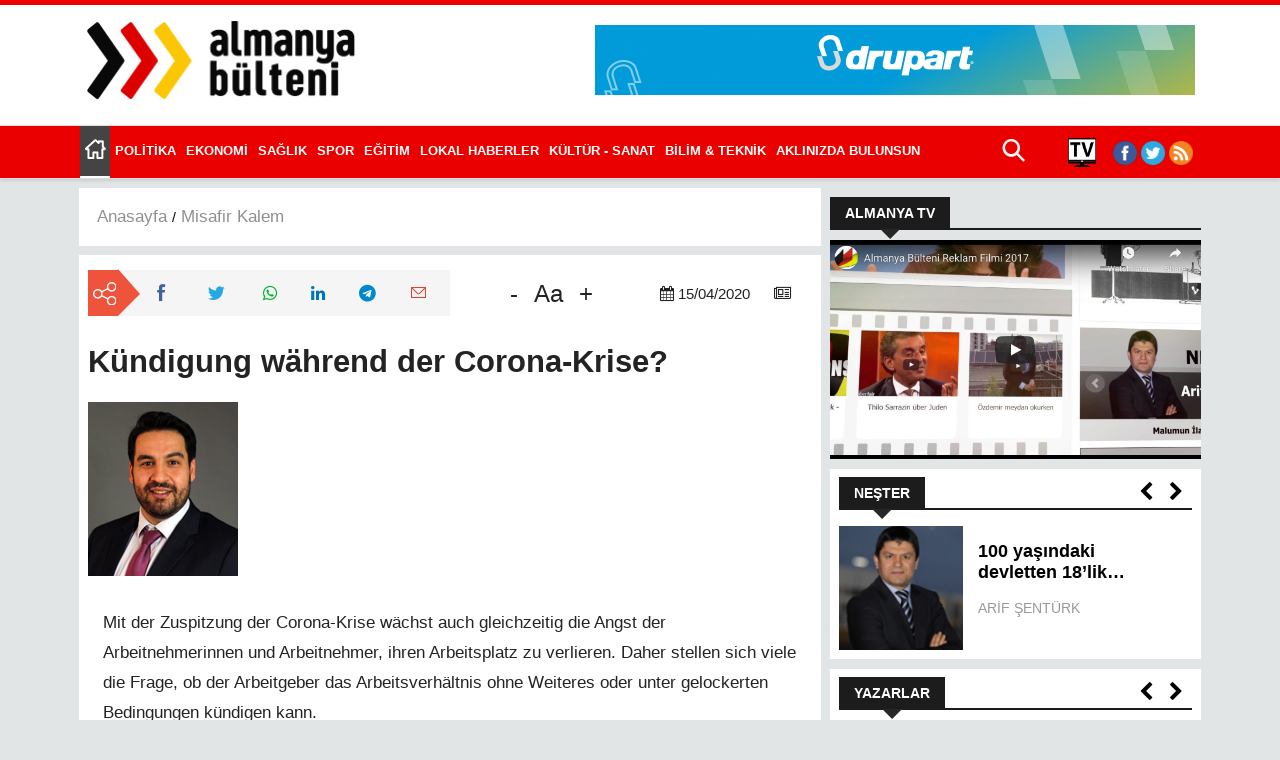

--- FILE ---
content_type: text/html; charset=UTF-8
request_url: https://www.almanyabulteni.de/misafir-kalem/kundigung-wahrend-der-corona-krise
body_size: 76115
content:
<!DOCTYPE html><html lang="tr" dir="ltr" prefix="content: http://purl.org/rss/1.0/modules/content/ dc: http://purl.org/dc/terms/ foaf: http://xmlns.com/foaf/0.1/ og: http://ogp.me/ns# rdfs: http://www.w3.org/2000/01/rdf-schema# schema: http://schema.org/ sioc: http://rdfs.org/sioc/ns# sioct: http://rdfs.org/sioc/types# skos: http://www.w3.org/2004/02/skos/core# xsd: http://www.w3.org/2001/XMLSchema# "><head><meta charset="utf-8" /><meta name="description" content="Mit der Zuspitzung der Corona-Krise wächst auch gleichzeitig die Angst der Arbeitnehmerinnen und Arbeitnehmer, ihren Arbeitsplatz zu verlieren. Daher stellen sich viele die Frage, ob der Arbeitgeber das Arbeitsverhältnis ohne Weiteres oder unter gelockerten Bedingungen kündigen kann.Die Antwort auf diese Frage heißt: „Nein! Die Regelungen zur Kündigung von Arbeitsverhältnissen gelten auch in Zeiten der Corona-Krise weiterhin uneingeschränkt.“Bei Betrieben bis zu zehn Arbeitnehmern" /><meta name="abstract" content="Almanya Bülteni, Almanya Haberleri ,Almanya için Almanya Bülteni,Almanyada yasayan Türkler icin Almanya haberleri,Almanyadan Haberler" /><meta name="keywords" content="almanya bülteni,türkiye,almanya,alman,türk,medya,basin,haber,bülten,almanyadan haberler,almanyali türkler,uyum,lokal haber,köse yazilari,haberler,flash haber,resim galeri,video galeri,spor,futbol,basketbol,sizden gelenler,akurun objektifi,köse yazilari,kö" /><link rel="canonical" href="https://www.almanyabulteni.de/misafir-kalem/kundigung-wahrend-der-corona-krise" /><meta property="og:image" content="https://www.almanyabulteni.de/sites/default/files/onur_kodas.jpg" /><meta property="og:video" content="https://www.almanyabulteni.de/sites/default/files/onur_kodas.jpg" /><meta property="og:image:url" content="https://www.almanyabulteni.de/sites/default/files/onur_kodas.jpg" /><meta property="og:image:secure_url" content="https://www.almanyabulteni.de/sites/default/files/onur_kodas.jpg" /><meta property="og:image:alt" content="almanyabulteni" /><meta name="twitter:card" content="summary" /><meta name="twitter:site" content="almanyabulteni" /><meta name="twitter:title" content="Kündigung während der Corona-Krise?" /><meta name="twitter:description" content="Mit der Zuspitzung der Corona-Krise wächst auch gleichzeitig die Angst der Arbeitnehmerinnen und Arbeitnehmer, ihren Arbeitsplatz zu verlieren. Daher stellen sich viele die Frage, ob der Arbeitgeber das Arbeitsverhältnis ohne Weiteres oder unter gelockerten Bedingungen kündigen kann.Die Antwort auf diese Frage heißt: „Nein! Die Regelungen zur Kündigung von Arbeitsverhältnissen gelten auch in Zeiten der Corona-Krise weiterhin uneingeschränkt.“Bei Betrieben bis zu zehn ArbeitnehmernWenn ein Arbeitnehmer in einem Betrieb arbeitet, in dem regelmäßig weniger als zehn Arbeitnehmer arbeiten, kann der Arbeitgeber, wie bisher auch, das Arbeitsverhältnis unter Einhaltung der arbeitsvertraglich vereinbarten oder gesetzlichen Fristen aus § 622 BGB ordentlich kündigen. Einen Grund für die Kündigung braucht der Arbeitgeber nicht haben.Bei Betrieben über zehn ArbeitnehmernAnders ist es in den Betrieben und Unternehmen, in denen regelmäßig mehr als zehn Arbeitnehmer arbeiten und der betroffene Arbeitnehmer mehr als sechs Monate im Betrieb ist. Sind diese beiden Voraussetzungen erfüllt, genießt der Arbeitnehmer Kündigungsschutz nach dem Kündigungsschutzgesetz. D.h. der Arbeitgeber kann nicht ohne weiteres den Arbeitnehmer unter Einhaltung der Kündigungsfrist einfach kündigen. Vielmehr muss ein Kündigungsgrund vorliegen.Wann darf der Arbeitgeber kündigen?Das Kündigungsschutzgesetz kennt drei Arten von Kündigungen; die verhaltensbedingte, personenbedingte und die betriebsbedingte Kündigung.Gegenstand einer Kündigung wegen der Corona-Krise wird oftmals die betriebsbedingte Kündigung sein. D.h. der Arbeitgeber wird versuchen, die Kündigung damit zu rechtfertigen, dass er vorträgt, er müsse den Arbeitnehmer kündigen, weil er keine Arbeit mehr habe.Die Schwierigkeit bei einer betriebsbedingten Kündigung liegt darin, dass der Arbeitgeber darlegen und beweisen muss, dass er den betroffenen Arbeitnehmer mit Blick auf die Zukunft nicht mehr beschäftigen kann. Das bedeutet, der Arbeitsplatz muss zukünftig weggefallen sein. Die Corona-Krise ist allerdings nur von vorübergehender Natur. Hinzu kommt, dass der Arbeitgeber eine sog. Sozialauswahl vorgenommen haben muss. Dieses richtet sich nach dem Alter, einer Schwerbehinderung und der Unterhaltsverpflichtung.Der betroffene Arbeitnehmer muss allerdings innerhalb von drei Wochen nach Zugang der Kündigung gerichtlich gegen die Kündigung vorgehen. Lässt er diese Frist verstreichen, ist die Kündigung gültig.Onur KodaşRechtsanwaltFür weitere Informationen:kodas rechtsanwaltskanzleikönigsallee 60 f40212 DüsseldorfTelefon: 0211 - 89 03 648Web: https://kanzlei-kodas.de/E-Mail: kontakt@onurkodas.de" /><meta name="twitter:url" content="https://www.almanyabulteni.de/misafir-kalem/kundigung-wahrend-der-corona-krise" /><meta name="twitter:image" content="https://www.almanyabulteni.de/sites/default/files/onur_kodas.jpg" /><meta name="Generator" content="Drupal 9 (https://www.drupal.org)" /><meta name="MobileOptimized" content="width" /><meta name="HandheldFriendly" content="true" /><meta name="viewport" content="width=device-width, initial-scale=1.0" /><script type="application/ld+json">{"@context": "https://schema.org","@graph": [{"@type": "NewsMediaOrganization","additionalType": "NewsMediaOrganization","@id": "https://www.almanyabulteni.de/misafir-kalem/kundigung-wahrend-der-corona-krise","description": "Almanya gündemini, Türkçe ve Almanca olarak okuyucularına sunmak amacıyla 2006 yılında kuruldu. Almanya\u0027dan ve Almanya ile ilgili haber, yorum ve etkinlikler için adresiniz.","url": "https://www.almanyabulteni.de/","sameAs": ["https://de-de.facebook.com/almanyabulteni","https://twitter.com/almanyabulteni","https://twitter.com/almanyabulteni"],"name": "Kündigung während der Corona-Krise?","telephone": "+49 - 211 - 240 88 118","contactPoint": {"@type": "PostalAddress","telephone": "+49 - 211 - 240 88 118","email": "habermerkezi@almanyabulteni.de"},"logo": {"@type": "ImageObject","representativeOfPage": "False","url": "/themes/custom/ab/logo.svg"},"image": {"@type": "ImageObject","representativeOfPage": "False","url": "/themes/custom/ab/logo.svg"},"address": {"@type": "PostalAddress","streetAddress": "Graf-Adolf-Str. 18","addressLocality": "D-40212 Düsseldorf","addressCountry": "Germany"}}]
}</script><link rel="icon" href="/sites/default/files/ab-favicon.png" type="image/png" /><link rel="alternate" hreflang="tr" href="https://www.almanyabulteni.de/misafir-kalem/kundigung-wahrend-der-corona-krise" /><title>Kündigung während der Corona-Krise? | Almanya Bulteni - Almanya Haberleri</title><link rel="stylesheet" media="all" href="/core/themes/stable/css/system/components/ajax-progress.module.css?t94yo2" /><link rel="stylesheet" media="all" href="/core/themes/stable/css/system/components/align.module.css?t94yo2" /><link rel="stylesheet" media="all" href="/core/themes/stable/css/system/components/autocomplete-loading.module.css?t94yo2" /><link rel="stylesheet" media="all" href="/core/themes/stable/css/system/components/fieldgroup.module.css?t94yo2" /><link rel="stylesheet" media="all" href="/core/themes/stable/css/system/components/container-inline.module.css?t94yo2" /><link rel="stylesheet" media="all" href="/core/themes/stable/css/system/components/clearfix.module.css?t94yo2" /><link rel="stylesheet" media="all" href="/core/themes/stable/css/system/components/details.module.css?t94yo2" /><link rel="stylesheet" media="all" href="/core/themes/stable/css/system/components/hidden.module.css?t94yo2" /><link rel="stylesheet" media="all" href="/core/themes/stable/css/system/components/item-list.module.css?t94yo2" /><link rel="stylesheet" media="all" href="/core/themes/stable/css/system/components/js.module.css?t94yo2" /><link rel="stylesheet" media="all" href="/core/themes/stable/css/system/components/nowrap.module.css?t94yo2" /><link rel="stylesheet" media="all" href="/core/themes/stable/css/system/components/position-container.module.css?t94yo2" /><link rel="stylesheet" media="all" href="/core/themes/stable/css/system/components/progress.module.css?t94yo2" /><link rel="stylesheet" media="all" href="/core/themes/stable/css/system/components/reset-appearance.module.css?t94yo2" /><link rel="stylesheet" media="all" href="/core/themes/stable/css/system/components/resize.module.css?t94yo2" /><link rel="stylesheet" media="all" href="/core/themes/stable/css/system/components/sticky-header.module.css?t94yo2" /><link rel="stylesheet" media="all" href="/core/themes/stable/css/system/components/system-status-counter.css?t94yo2" /><link rel="stylesheet" media="all" href="/core/themes/stable/css/system/components/system-status-report-counters.css?t94yo2" /><link rel="stylesheet" media="all" href="/core/themes/stable/css/system/components/system-status-report-general-info.css?t94yo2" /><link rel="stylesheet" media="all" href="/core/themes/stable/css/system/components/tabledrag.module.css?t94yo2" /><link rel="stylesheet" media="all" href="/core/themes/stable/css/system/components/tablesort.module.css?t94yo2" /><link rel="stylesheet" media="all" href="/core/themes/stable/css/system/components/tree-child.module.css?t94yo2" /><link rel="stylesheet" media="all" href="/modules/contrib/webform/css/webform.form.css?t94yo2" /><link rel="stylesheet" media="all" href="/modules/contrib/webform/css/webform.element.details.toggle.css?t94yo2" /><link rel="stylesheet" media="all" href="/modules/contrib/webform/css/webform.element.message.css?t94yo2" /><link rel="stylesheet" media="all" href="/core/themes/stable/css/views/views.module.css?t94yo2" /><link rel="stylesheet" media="all" href="/modules/contrib/extlink/extlink.css?t94yo2" /><link rel="stylesheet" media="all" href="/core/themes/stable/css/core/assets/vendor/normalize-css/normalize.css?t94yo2" /><link rel="stylesheet" media="all" href="/core/themes/stable/css/core/normalize-fixes.css?t94yo2" /><link rel="stylesheet" media="all" href="/themes/custom/ab/css/_global/style.css?t94yo2" /><link rel="stylesheet" media="all" href="/themes/custom/ab/css/_global/print.css?t94yo2" /><link rel="stylesheet" media="all" href="/themes/custom/ab/css/_global/fonts.css?t94yo2" /><link rel="stylesheet" media="all" href="/themes/custom/ab/css/footer/footer.css?t94yo2" /><link rel="stylesheet" media="all" href="/themes/custom/ab/components/_global/dist/owl.carousel.min.css?t94yo2" /><link rel="stylesheet" media="all" href="/themes/custom/ab/components/_global/dist/owl.theme.default.min.css?t94yo2" /><link rel="stylesheet" media="all" href="/themes/custom/ab/css/nester/nester.css?t94yo2" /><link rel="stylesheet" media="all" href="/themes/custom/ab/css/yazarlar/yazarlar.css?t94yo2" /><link rel="stylesheet" media="all" href="/themes/custom/ab/css/news_card/news_card.css?t94yo2" /><link rel="stylesheet" media="all" href="/themes/custom/ab/css/header/header.css?t94yo2" /><script src="https://cloud.ccm19.de/app.js?apiKey=dda2100cf42c0d0db7a05a91b7d04d731107477162ea3a7e&amp;domain=63add7cd3768e35bf3769755" referrerpolicy="origin"></script></head><body class="path-misafir-kalem path-node page-node-type-misafir-kalem"> <a href="#main-content" class="visually-hidden focusable skip-link"> Ana içeriğe atla </a><div class="dialog-off-canvas-main-canvas" data-off-canvas-main-canvas><div class="layout-container"><header><div class="branding container"><div id="block-ab-branding" class="site-logo"><a href="/" rel="home"><img src="/sites/default/files/ab-siyah-son.png" alt="Anasayfa" /></a></div><div id="block-abbanner"><div data-block-id="ab_banner" class="ab_banner ab-banner py-4"></div></div><div class="mobile-menu"><span class="icon-menu"></span></div></div><div class="menu-container"><div class="mobile-menu-container container"><div><nav aria-labelledby="block-mainmenu-menu" id="block-mainmenu" class="block block-menu navigation menu--main"><h2 class="visually-hidden" id="block-mainmenu-menu">Main menu</h2><ul class="menu"><li class="menu-item"><a href = "/anasayfa"><span>Anasayfa</span></a></li><li class="menu-item"><a href = "https://almanya-tv.de/"><span>ALMANYA TV</span></a></li><li class="menu-item"><a href = "/politika"><span>Politika</span></a></li><li class="menu-item"><a href = "/ekonomi"><span>Ekonomi</span></a></li><li class="menu-item"><a href = "/saglik"><span>Sağlık</span></a></li><li class="menu-item"><a href = "/spor"><span>Spor</span></a></li><li class="menu-item"><a href = "/egitim"><span>Eğitim</span></a></li><li class="menu-item"><a href = "/lokal-haberler"><span>Lokal Haberler</span></a></li><li class="menu-item"><a href = "/kultur-sanat"><span>Kültür - Sanat</span></a></li><li class="menu-item"><a href = "/bilim-teknik"><span>Bilim &amp; Teknik</span></a></li><li class="menu-item"><a href = "/aklinizda-bulunsun"><span>Aklınızda Bulunsun</span></a></li><li class="menu-item"><a href = "/hukuk"><span>Hukuk</span></a></li><li class="menu-item"><a href = "/magazin"><span>Magazin</span></a></li><li class="menu-item"><a href = "/soylesi"><span>Söyleşi</span></a></li><li class="menu-item"><a href = "/ilan-duyuru"><span>İlan Duyuru</span></a></li><li class="menu-item"><a href = "/almanya-treni"><span>Almanya Treni</span></a></li><li class="menu-item"><a href = "/gunun-fotografi"><span>Günün Fotoğrafı</span></a></li><li class="menu-item"><a href = "/nester"><span>Neşter</span></a></li><li class="menu-item"><a href = "/yazarlar"><span>Yazarlar</span></a></li><li class="menu-item"><a href = "/misafir-kalem"><span>Misafir Kalem</span></a></li><li class="menu-item"><a href = "/soz-sizde"><span>Söz Sizde</span></a></li><li class="menu-item"><a href = "/video-galeri"><span>Video Galeri</span></a></li><li class="menu-item"><a href = "/almanyayi-taniyalim"><span>Almanyayı Tanıyalım</span></a></li><li class="menu-item"><a href = "/nachrichten"><span>Nachrichten</span></a></li><li class="menu-item"><a href = "https://www.almanyabulteni.de/sitene-ekle"><span>Sitene Ekle</span></a></li></ul></nav><div id="block-searchbox" class="container"><div class="paragraph-body"><p><i class="ab-icon-search">&nbsp;</i></p></div></div><div id="block-sosyalmedya-2"><div class="paragraph-body"><ul class="footer-social"><li><a href="https://almanya-tv.de"><img alt="tv" data-entity-type="file" data-entity-uuid="6d877b6c-9131-402e-9944-0e6fe3a74d98" src="/sites/default/files/inline-images/tv%20son%20%281%29.png" /></a></li><li>&nbsp;&nbsp;&nbsp;</li><li><a href="https://de-de.facebook.com/almanyabulteni"><img alt="facebook" data-entity-type="file" data-entity-uuid="86c0b75b-70df-482f-9f1a-01b3f623e9fd" src="/sites/default/files/inline-images/facebook.png" /></a></li><li><a href="https://twitter.com/almanyabulteni"><img alt="twitter" data-entity-type="file" data-entity-uuid="9bbfb4ba-e7f1-4ccc-980c-dc95af44b4d9" src="/sites/default/files/inline-images/twitter.png" /></a></li><li><a href="https://twitter.com/almanyabulteni"><img alt="rss" data-entity-type="file" data-entity-uuid="3fe965cd-8abc-4e89-9423-003aa055e81e" src="/sites/default/files/inline-images/rss%20%281%29.png" /></a></li></ul><ul class="header-hide"><li><a href="/kunye-impressum">Künye / Impressum</a></li><li><a href="/datenschutzerkla
erung">Datenschutzerklärung</a></li></ul></div></div><div class="language-switcher-language-url" id="block-dildegistirici" role="navigation"><ul class="links"><li hreflang="tr" data-drupal-link-system-path="node/16784" class="tr is-active"><a href="/misafir-kalem/kundigung-wahrend-der-corona-krise" class="language-link is-active" hreflang="tr" data-drupal-link-system-path="node/16784">TR</a></li></ul></div><div id="block-customsearchbox" class="hide"><div class="paragraph-body"><div class="custom-search-box"><div class="custom-wrapper"><div class="wrapper container"><form action="/fgs-search" class="custom-search-form"><div class="input-group"><input class="form-control" name="key-word" placeholder="Aramak istediğiniz kelimeyi buraya yazabilirsiniz..." /><span class="input-group-addon btn btn-primary" id="basic-addon1"><i class="flaticon-search">&nbsp;</i></span><div class="search-close text-right"><span class="flaticon1-close">&nbsp;</span></div></div></form></div></div></div></div></div></div></div></div></header><main><a id="main-content" tabindex="-1"></a><div class="layout-content container"><div class="row"><sidebar class="main-content col-lg-8"><div class="page-title-wrapper"><div><div id="block-breadcrumbs"><nav class="breadcrumb" role="navigation" aria-labelledby="system-breadcrumb"><ol itemscope itemtype="http://schema.org/BreadcrumbList"><li itemprop="itemListElement" itemscope itemtype="http://schema.org/ListItem"><a itemprop="item" href="/"><span itemprop="name">Anasayfa</span></a><meta itemprop="position" content="1" /></li><li itemprop="itemListElement" itemscope itemtype="http://schema.org/ListItem"><a itemprop="item" href="/misafir-kalem"><span itemprop="name">Misafir Kalem</span></a><meta itemprop="position" content="2" /></li><li itemprop="itemListElement" itemscope itemtype="http://schema.org/ListItem"></li></ol></nav></div></div></div><div><div id="block-anasayfaicerigi"><div data-history-node-id="16784" role="article" about="/misafir-kalem/kundigung-wahrend-der-corona-krise"><div><div class="haberler-content container content-wrapper"><div class="top-wrapper"><div class="share-button "><h3><img src="/themes/custom/ab/images/share.svg" alt="share"></h3><ul><li><a class="share-facebook" target="_blank" href="https://www.facebook.com/sharer/sharer.php?u=https://www.almanyabulteni.de/misafir-kalem/kundigung-wahrend-der-corona-krise" rel="noopener noreferrer"><i class="ab-icon-facebook">&nbsp;</i></a></li><li><a class="share-twitter" target="_blank" href="https://twitter.com/home?status=https://www.almanyabulteni.de/misafir-kalem/kundigung-wahrend-der-corona-krise" rel="noopener noreferrer"><i class="ab-icon-twitter">&nbsp;</i></a></li><li><a class="share-whatpsapp" target="_blank" href="whatsapp://send?text=https://www.almanyabulteni.de/misafir-kalem/kundigung-wahrend-der-corona-krise"><i class="fa-whatsapp">&nbsp;</i></a></li><li><a class="share-linkedin" target="_blank" href="https://www.linkedin.com/shareArticle?url=https://www.almanyabulteni.de/misafir-kalem/kundigung-wahrend-der-corona-krise" rel="noopener noreferrer nofollow"><i style="color:#0077B5;" class="fa-linkedin">&nbsp;</i></a></li><li><a class="share-telegram" target="_blank" href="https://t.me/share/url?url=https://www.almanyabulteni.de/misafir-kalem/kundigung-wahrend-der-corona-krise" rel="noopener noreferrer nofollow"><i style="color:#0088cc;" class="fa-telegram">&nbsp;</i></a></li><li><a class="share-mail" target="_blank" href="mailto:?subject=AlmanyaBulteni&body=https://www.almanyabulteni.de/misafir-kalem/kundigung-wahrend-der-corona-krise" rel="noopener noreferrer nofollow"><i style="color:#D44638;" class="ab-icon-email">&nbsp;</i></a></li></ul></div><div class="font-controller"><div class="font-dec"> -</div><div class="font-controller-text"> Aa</div><div class="font-inc"> +</div></div><div class="date-wrapper"><div class="date-post"><i class="fa-calendar">&nbsp;</i>15/04/2020</div><div class="date-category"><i class="fa-newspaper-o">&nbsp;</i></div></div></div><h1><span>Kündigung während der Corona-Krise?</span></h1><div><img loading="lazy" src="/sites/default/files/onur_kodas.jpg" width="150" height="174" alt="" typeof="foaf:Image" /></div><div class="paragraph-body"><p>Mit der Zuspitzung der Corona-Krise wächst auch gleichzeitig die Angst der Arbeitnehmerinnen und Arbeitnehmer, ihren Arbeitsplatz zu verlieren. Daher stellen sich viele die Frage, ob der Arbeitgeber das Arbeitsverhältnis ohne Weiteres oder unter gelockerten Bedingungen kündigen kann.<br />Die Antwort auf diese Frage heißt: „Nein! Die Regelungen zur Kündigung von Arbeitsverhältnissen gelten auch in Zeiten der Corona-Krise weiterhin uneingeschränkt.“</p><p><strong>Bei Betrieben bis zu zehn Arbeitnehmern</strong></p><p>Wenn ein Arbeitnehmer in einem Betrieb arbeitet, in dem regelmäßig weniger als zehn Arbeitnehmer arbeiten, kann der Arbeitgeber, wie bisher auch, das Arbeitsverhältnis unter Einhaltung der arbeitsvertraglich vereinbarten oder gesetzlichen Fristen aus § 622 BGB ordentlich kündigen. Einen Grund für die Kündigung braucht der Arbeitgeber nicht haben.</p><p><strong>Bei Betrieben über zehn Arbeitnehmern</strong></p><p>Anders ist es in den Betrieben und Unternehmen, in denen regelmäßig mehr als zehn Arbeitnehmer arbeiten und der betroffene Arbeitnehmer mehr als sechs Monate im Betrieb ist. Sind diese beiden Voraussetzungen erfüllt, genießt der Arbeitnehmer Kündigungsschutz nach dem Kündigungsschutzgesetz. D.h. der Arbeitgeber kann nicht ohne weiteres den Arbeitnehmer unter Einhaltung der Kündigungsfrist einfach kündigen. Vielmehr muss ein Kündigungsgrund vorliegen.</p><p><strong>Wann darf der Arbeitgeber kündigen?</strong></p><p>Das Kündigungsschutzgesetz kennt drei Arten von Kündigungen; die verhaltensbedingte, personenbedingte und die betriebsbedingte Kündigung.<br />Gegenstand einer Kündigung wegen der Corona-Krise wird oftmals die betriebsbedingte Kündigung sein. D.h. der Arbeitgeber wird versuchen, die Kündigung damit zu rechtfertigen, dass er vorträgt, er müsse den Arbeitnehmer kündigen, weil er keine Arbeit mehr habe.<br />Die Schwierigkeit bei einer betriebsbedingten Kündigung liegt darin, dass der Arbeitgeber darlegen und beweisen muss, dass er den betroffenen Arbeitnehmer mit Blick auf die Zukunft nicht mehr beschäftigen kann. Das bedeutet, der Arbeitsplatz muss zukünftig weggefallen sein. Die Corona-Krise ist allerdings nur von vorübergehender Natur. Hinzu kommt, dass der Arbeitgeber eine sog. Sozialauswahl vorgenommen haben muss. Dieses richtet sich nach dem Alter, einer Schwerbehinderung und der Unterhaltsverpflichtung.<br />Der betroffene Arbeitnehmer muss allerdings innerhalb von drei Wochen nach Zugang der Kündigung gerichtlich gegen die Kündigung vorgehen. Lässt er diese Frist verstreichen, ist die Kündigung gültig.<br /><br /><strong>Onur Kodaş</strong><br />Rechtsanwalt<br /><br /><strong>Für weitere Informationen:</strong><br /><a href="https://kanzlei-kodas.de/">kodas rechtsanwaltskanzlei</a><br />königsallee 60 f<br />40212 Düsseldorf<br />Telefon: 0211 - 89 03 648<br />Web: <a href="https://kanzlei-kodas.de/">https://kanzlei-kodas.de/</a><br />E-Mail: <a href="mailto:kontakt@onurkodas.de">kontakt@onurkodas.de</a></p></div></div></div></div></div><div class="views-element-container" id="block-views-block-statistics-counter-block-1"><div><div class="js-view-dom-id-9696322c68f7baacbda655d94a23ca675bbf4c80008b33d35159651ac67dbca0"><div></div></div></div></div><div class="views-element-container" id="block-views-block-card-haber-block-22"><div><div class="card-haber paragraph js-view-dom-id-d2ce1fdf413bbc8f38ff9c92add03b4020dcb4f87d8260c36e18965f735e8f2c"><header><h2 class="view-title almanya-treni"><a href="/almanya-treni"><span>Misafir Kalem</span></a></h2></header><div id="views-bootstrap-card-haber-block-22" class="grid views-view-grid"><div class="row"><div class="col-12 col-sm-12 col-md-6 col-lg-6 col-xl-4"><a href="/misafir-kalem/yasarken-efsanelesen-almanya-turk-toplumu" hreflang="tr"><img loading="lazy" src="/sites/default/files/styles/360x169/public/arif_hakan_yeter.jpg?h=4b03539f&amp;itok=hVh1vfIw" width="360" height="169" alt="" typeof="Image" /></a><div class="card-content"><a href="/misafir-kalem/yasarken-efsanelesen-almanya-turk-toplumu" hreflang="tr">Yaşarken efsaneleşen Almanya Türk Toplumu</a><div class="card-bottom"><span class="haber-tarih"></span></div></div></div><div class="col-12 col-sm-12 col-md-6 col-lg-6 col-xl-4"><a href="/misafir-kalem/almanya-secimlerinin-onemi" hreflang="tr"><img loading="lazy" src="/sites/default/files/styles/360x169/public/erdal_tekin_2021.jpg?itok=bn0tKRL6" width="360" height="169" alt="" typeof="Image" /></a><div class="card-content"><a href="/misafir-kalem/almanya-secimlerinin-onemi" hreflang="tr">Almanya seçimlerinin önemi</a><div class="card-bottom"><span class="haber-tarih"></span></div></div></div><div class="col-12 col-sm-12 col-md-6 col-lg-6 col-xl-4"><a href="/misafir-kalem/pandemiyle-mucadele-icin-bazi-oneriler" hreflang="tr"><img loading="lazy" src="/sites/default/files/styles/360x169/public/dr_sevket_akinlar_0.jpg?itok=NxzB_1LE" width="360" height="169" alt="" typeof="Image" /></a><div class="card-content"><a href="/misafir-kalem/pandemiyle-mucadele-icin-bazi-oneriler" hreflang="tr">Pandemiyle mücadele için bazı öneriler</a><div class="card-bottom"><span class="haber-tarih"></span></div></div></div><div class="col-12 col-sm-12 col-md-6 col-lg-6 col-xl-4"><a href="/misafir-kalem/ilkokul-sonrasi-yonlendirmenin-onemi" hreflang="tr"><img loading="lazy" src="/sites/default/files/styles/360x169/public/necmettin_guler_1.jpg?itok=PihcLX0I" width="360" height="169" alt="" typeof="Image" /></a><div class="card-content"><a href="/misafir-kalem/ilkokul-sonrasi-yonlendirmenin-onemi" hreflang="tr">İlkokul sonrası yönlendirmenin önemi</a><div class="card-bottom"><span class="haber-tarih"></span></div></div></div><div class="col-12 col-sm-12 col-md-6 col-lg-6 col-xl-4"><a href="/misafir-kalem/urlaub-kurzungsrecht-des-arbeitgebers-bei-kurzarbeit-null" hreflang="tr"><img loading="lazy" src="/sites/default/files/styles/360x169/public/onur_kodas_0.jpg?itok=YisMaPfh" width="360" height="169" alt="" typeof="Image" /></a><div class="card-content"><a href="/misafir-kalem/urlaub-kurzungsrecht-des-arbeitgebers-bei-kurzarbeit-null" hreflang="tr">Urlaub: Kürzungsrecht des Arbeitgebers bei Kurzarbeit-Null?</a><div class="card-bottom"><span class="haber-tarih">Ara 21</span></div></div></div><div class="col-12 col-sm-12 col-md-6 col-lg-6 col-xl-4"><a href="/misafir-kalem/yeni-egitim-ogretim-yili-mesaji" hreflang="tr"><img loading="lazy" src="/sites/default/files/styles/360x169/public/hacer_ozdogan.jpg?itok=YZxq2mew" width="360" height="169" alt="" typeof="Image" /></a><div class="card-content"><a href="/misafir-kalem/yeni-egitim-ogretim-yili-mesaji" hreflang="tr">Yeni eğitim öğretim yılı mesajı</a><div class="card-bottom"><span class="haber-tarih">Ağu 07</span></div></div></div><div class="col-12 col-sm-12 col-md-6 col-lg-6 col-xl-4"><a href="/misafir-kalem/turkiye-de-universite-okumak" hreflang="tr"><img loading="lazy" src="/sites/default/files/styles/360x169/public/necmettin_guler_0.jpg?itok=pWNHEXiz" width="360" height="169" alt="" typeof="Image" /></a><div class="card-content"><a href="/misafir-kalem/turkiye-de-universite-okumak" hreflang="tr">Türkiye’de üniversite okumak</a><div class="card-bottom"><span class="haber-tarih">Haz 26</span></div></div></div><div class="col-12 col-sm-12 col-md-6 col-lg-6 col-xl-4"><a href="/misafir-kalem/derslerin-baslamasi-icin-sartlar-yeniden-olusmali" hreflang="tr"><img loading="lazy" src="/sites/default/files/styles/360x169/public/fuat_kurt_huseyin_kurt_hessen_islam_din_dersleri.jpg?itok=X60ve4V6" width="360" height="169" alt="" typeof="Image" /></a><div class="card-content"><a href="/misafir-kalem/derslerin-baslamasi-icin-sartlar-yeniden-olusmali" hreflang="tr">Derslerin başlaması için şartlar yeniden oluşmalı</a><div class="card-bottom"><span class="haber-tarih">May 15</span></div></div></div><div class="col-12 col-sm-12 col-md-6 col-lg-6 col-xl-4"><a href="/misafir-kalem/korona-gunlerinde-egitim-ve-turkce" hreflang="tr"><img loading="lazy" src="/sites/default/files/styles/360x169/public/necmettin_guler.jpg?itok=S-fVhX33" width="360" height="169" alt="" typeof="Image" /></a><div class="card-content"><a href="/misafir-kalem/korona-gunlerinde-egitim-ve-turkce" hreflang="tr">Korona günlerinde eğitim ve Türkçe</a><div class="card-bottom"><span class="haber-tarih">Nis 24</span></div></div></div><div class="col-12 col-sm-12 col-md-6 col-lg-6 col-xl-4"><a href="/misafir-kalem/kundigung-wahrend-der-corona-krise" hreflang="tr"><img loading="lazy" src="/sites/default/files/styles/360x169/public/onur_kodas.jpg?itok=l8DwV8D2" width="360" height="169" alt="" typeof="Image" /></a><div class="card-content"><a href="/misafir-kalem/kundigung-wahrend-der-corona-krise" hreflang="tr">Kündigung während der Corona-Krise?</a><div class="card-bottom"><span class="haber-tarih">Nis 15</span></div></div></div><div class="col-12 col-sm-12 col-md-6 col-lg-6 col-xl-4"><a href="/misafir-kalem/almanya-da-sirket-kuruluslari" hreflang="tr"><img loading="lazy" src="/sites/default/files/styles/360x169/public/turabi_gungor_misafir_kalem.jpg?itok=cIOzUF9z" width="360" height="169" alt="" typeof="Image" /></a><div class="card-content"><a href="/misafir-kalem/almanya-da-sirket-kuruluslari" hreflang="tr">Almanya&#039;da şirket kuruluşları</a><div class="card-bottom"><span class="haber-tarih">Ağu 06</span></div></div></div><div class="col-12 col-sm-12 col-md-6 col-lg-6 col-xl-4"><a href="/misafir-kalem/almanya-da-erasmus-ogrencisi-olmak" hreflang="tr"><img loading="lazy" src="/sites/default/files/styles/360x169/public/sena_bektas.jpg?itok=n73QynEu" width="360" height="169" alt="" typeof="Image" /></a><div class="card-content"><a href="/misafir-kalem/almanya-da-erasmus-ogrencisi-olmak" hreflang="tr">Almanya’da Erasmus öğrencisi olmak</a><div class="card-bottom"><span class="haber-tarih">Eki 19</span></div></div></div><div class="col-12 col-sm-12 col-md-6 col-lg-6 col-xl-4"><a href="/misafir-kalem/sivilceli-ciltlerin-bakimi-nasil-yapilmali" hreflang="tr"><img loading="lazy" src="/sites/default/files/styles/360x169/public/arzu_eraltug_kb_11.jpg?itok=1332fMPM" width="360" height="169" alt="" typeof="Image" /></a><div class="card-content"><a href="/misafir-kalem/sivilceli-ciltlerin-bakimi-nasil-yapilmali" hreflang="tr">Sivilceli ciltlerin bakımı nasıl yapılmalı?</a><div class="card-bottom"><span class="haber-tarih">Ağu 13</span></div></div></div><div class="col-12 col-sm-12 col-md-6 col-lg-6 col-xl-4"><a href="/misafir-kalem/sivilce-akne-sorunu-ve-cozum-yollari-2" hreflang="tr"><img loading="lazy" src="/sites/default/files/styles/360x169/public/arzu_eraltug_kb_10.jpg?itok=nywmFV0r" width="360" height="169" alt="" typeof="Image" /></a><div class="card-content"><a href="/misafir-kalem/sivilce-akne-sorunu-ve-cozum-yollari-2" hreflang="tr">Sivilce (akne) sorunu ve çözüm yolları 2</a><div class="card-bottom"><span class="haber-tarih">May 09</span></div></div></div><div class="col-12 col-sm-12 col-md-6 col-lg-6 col-xl-4"><a href="/misafir-kalem/sivilce-akne-sorunu-ve-cozum-yollari1" hreflang="tr"><img loading="lazy" src="/sites/default/files/styles/360x169/public/arzu_eraltug_kb_9.jpg?itok=gDE0Ugf_" width="360" height="169" alt="" typeof="Image" /></a><div class="card-content"><a href="/misafir-kalem/sivilce-akne-sorunu-ve-cozum-yollari1" hreflang="tr">Sivilce (akne) sorunu ve çözüm yolları1</a><div class="card-bottom"><span class="haber-tarih">Şub 21</span></div></div></div><div class="col-12 col-sm-12 col-md-6 col-lg-6 col-xl-4"><a href="/misafir-kalem/hessen-eyaleti-ndeki-islam-din-dersleri-analizi" hreflang="tr"><img loading="lazy" src="/sites/default/files/styles/360x169/public/hueseyin_kurt.jpg?itok=XF5SIJ4g" width="360" height="169" alt="" typeof="Image" /></a><div class="card-content"><a href="/misafir-kalem/hessen-eyaleti-ndeki-islam-din-dersleri-analizi" hreflang="tr">Hessen Eyaleti’ndeki İslam Din Dersleri analizi</a><div class="card-bottom"><span class="haber-tarih">Oca 04</span></div></div></div><div class="col-12 col-sm-12 col-md-6 col-lg-6 col-xl-4"><a href="/misafir-kalem/yagli-ciltler" hreflang="tr"><img loading="lazy" src="/sites/default/files/styles/360x169/public/arzu_eraltug_kb_8.jpg?itok=fVkR84Tq" width="360" height="169" alt="" typeof="Image" /></a><div class="card-content"><a href="/misafir-kalem/yagli-ciltler" hreflang="tr">Yağlı ciltler</a><div class="card-bottom"><span class="haber-tarih">Oca 04</span></div></div></div><div class="col-12 col-sm-12 col-md-6 col-lg-6 col-xl-4"><a href="/misafir-kalem/kudus-ve-bm-deki-adalet" hreflang="tr"><img loading="lazy" src="/sites/default/files/styles/360x169/public/ihsan_oner_0.jpg?itok=Oh4YBhc7" width="360" height="169" alt="" typeof="Image" /></a><div class="card-content"><a href="/misafir-kalem/kudus-ve-bm-deki-adalet" hreflang="tr">Kudüs ve BM’deki adalet</a><div class="card-bottom"><span class="haber-tarih">Ara 23</span></div></div></div></div></div></div></div></div></div></sidebar><div class="col-lg-4"><div><div id="block-eurotl" class="content-top-ad"><div class="paragraph-body"></div></div><div id="block-almanyatv"><div class="paragraph-body"><h2 class="view-title"><a href="https://almanya-tv.de/"><span>Almanya TV</span></a></h2><div style="margin-bottom: 9px;" class="panel-pane pane-block pane-block-3"><div class="pane-content pane-content-social"><a href="https://youtu.be/M9yfcEhGPMw" target="_blank"><img class="lazyload" src="/sites/default/files/2021-01/ab-reklam-film.jpg" alt="ab" width="100%" height="auto"></a></div></div></div></div><div class="views-element-container" id="block-views-block-nester-block-1"><div><div class="nester view view-nester view-id-nester view-display-id-block_1 js-view-dom-id-4a22108578f7d9e17640dab257beb08df7195467c2391c0681a9e9cf1d19710b"><div class="view-header"><h2 class="view-title"><a href="/nester"><span>Neşter</span></a></h2></div><div class="view-content owl-carousel"><div class="views-row"><div><div class="nester-image"><a href="/nester/100-yasindaki-devletten-18lik-delikanli-refleksi" hreflang="tr"><img loading="lazy" src="/sites/default/files/styles/100x100/public/default_images/arif_senturk_nester-image.jpg?itok=rtAIKC5t" width="130" height="130" alt="arif-senturk-nester" typeof="Image" /></a></div><div class="title"><a href="/nester/100-yasindaki-devletten-18lik-delikanli-refleksi" hreflang="tr">100 yaşındaki devletten 18’lik delikanlı refleksi</a><span class="yazar-title">Arif Şentürk</span></div></div></div><div class="views-row"><div><div class="nester-image"><a href="/nester/hakli-cikmak-icin-bu-kadar-dusmeyin" hreflang="tr"><img loading="lazy" src="/sites/default/files/styles/100x100/public/arif_senturk_nester_4.jpg?itok=8oHBmZMk" width="130" height="130" alt="" typeof="Image" /></a></div><div class="title"><a href="/nester/hakli-cikmak-icin-bu-kadar-dusmeyin" hreflang="tr">Haklı çıkmak için bu kadar düşmeyin</a><span class="yazar-title">Arif Şentürk</span></div></div></div><div class="views-row"><div><div class="nester-image"><a href="/nester/ali-yagizin-basarisinin-sirri" hreflang="tr"><img loading="lazy" src="/sites/default/files/styles/100x100/public/default_images/arif_senturk_nester-image.jpg?itok=rtAIKC5t" width="130" height="130" alt="arif-senturk-nester" typeof="Image" /></a></div><div class="title"><a href="/nester/ali-yagizin-basarisinin-sirri" hreflang="tr">Ali Yağız’ın başarısının sırrı</a><span class="yazar-title">Arif Şentürk</span></div></div></div><div class="views-row"><div><div class="nester-image"><a href="/nester/tavsiyelerimizi-dikkate-aldilar" hreflang="tr"><img loading="lazy" src="/sites/default/files/styles/100x100/public/arif_senturk_nester.JPG?itok=R9TbD09B" width="130" height="130" alt="" typeof="Image" /></a></div><div class="title"><a href="/nester/tavsiyelerimizi-dikkate-aldilar" hreflang="tr">Tavsiyelerimizi dikkate aldılar</a><span class="yazar-title">Arif Şentürk</span></div></div></div><div class="views-row"><div><div class="nester-image"><a href="/nester/ortak-acilarin-son-kullanma-tarihi-yoktur" hreflang="tr"><img loading="lazy" src="/sites/default/files/styles/100x100/public/arif_senturk_nester_0.JPG?itok=6nHsmDIR" width="130" height="130" alt="" typeof="Image" /></a></div><div class="title"><a href="/nester/ortak-acilarin-son-kullanma-tarihi-yoktur" hreflang="tr">Ortak acıların son kullanma tarihi yoktur</a><span class="yazar-title">Arif Şentürk</span></div></div></div><div class="views-row"><div><div class="nester-image"><a href="/nester/yakup-osmancelebioglu" hreflang="tr"><img loading="lazy" src="/sites/default/files/styles/100x100/public/arif_senturk_nester_1.JPG?itok=cVI8xg1U" width="130" height="130" alt="" typeof="Image" /></a></div><div class="title"><a href="/nester/yakup-osmancelebioglu" hreflang="tr">Yakup Osmançelebioğlu</a><span class="yazar-title">Arif Şentürk</span></div></div></div><div class="views-row"><div><div class="nester-image"><a href="/nester/aygul-ozkan-cigligi" hreflang="und"><img loading="lazy" src="/sites/default/files/styles/100x100/public/default_images/arif_senturk_nester-image.jpg?itok=rtAIKC5t" width="130" height="130" alt="arif-senturk-nester" typeof="Image" /></a></div><div class="title"><a href="/nester/aygul-ozkan-cigligi" hreflang="und">Aygül Özkan’ın Çığlığı</a><span class="yazar-title">Arif Şentürk</span></div></div></div><div class="views-row"><div><div class="nester-image"><a href="/nester/50-yil-vasiyeti" hreflang="und"><img loading="lazy" src="/sites/default/files/styles/100x100/public/default_images/arif_senturk_nester-image.jpg?itok=rtAIKC5t" width="130" height="130" alt="arif-senturk-nester" typeof="Image" /></a></div><div class="title"><a href="/nester/50-yil-vasiyeti" hreflang="und">50. yıl vasiyeti</a><span class="yazar-title">Arif Şentürk</span></div></div></div><div class="views-row"><div><div class="nester-image"><a href="/nester/alisacaksiniz-alisacaklar" hreflang="und"><img loading="lazy" src="/sites/default/files/styles/100x100/public/default_images/arif_senturk_nester-image.jpg?itok=rtAIKC5t" width="130" height="130" alt="arif-senturk-nester" typeof="Image" /></a></div><div class="title"><a href="/nester/alisacaksiniz-alisacaklar" hreflang="und">Alışacaksınız, alışacaklar !</a><span class="yazar-title">Arif Şentürk</span></div></div></div><div class="views-row"><div><div class="nester-image"><a href="/nester/cakalligin-farkindayiz" hreflang="und"><img loading="lazy" src="/sites/default/files/styles/100x100/public/arif_senturk_nester_5.JPG?itok=e4CrhmFH" width="130" height="130" alt="" typeof="Image" /></a></div><div class="title"><a href="/nester/cakalligin-farkindayiz" hreflang="und">Çakallığın farkındayız</a><span class="yazar-title">Arif Şentürk</span></div></div></div></div></div></div></div><div class="views-element-container" id="block-views-block-yazar-block-1"><div><div class="yazarlar view view-yazar view-id-yazar view-display-id-block_1 js-view-dom-id-be7b68b7c0a28e7ce428cbd735f02f83cfa684841136549b517e5aff41b2fa4e"><div class="view-header"><h2 class="view-title"><a href="/yazarlar"><span>Yazarlar</span></a></h2></div><div class="view-content"><div><div class="card-item"><img loading="lazy" src="/sites/default/files/styles/100x100/public/pictures/aybasti2.jpg?itok=HN3gzTBm" width="130" height="130" alt="" typeof="Image" /><div class="card-content"><div class="card-bottom"><div class="title"><span><div class="js-view-dom-id-194a5847d54b0ef6eff81bf94cc84008559efc509f39c7747f058e20deb48a8c"><div class="views-row"><a href="/yazarlar/bayram-aybasti/turkce-tv-programlari" hreflang="tr">Türkçe TV Programları!!!</a></div></div></span><span class="yazar-title">Bayram Aybastı</span></div></div></div></div></div></div><div class="attachment attachment-after"><div class="views-element-container"><div class="yazarlar-ek view view-yazar view-id-yazar view-display-id-attachment_1 js-view-dom-id-ecde77d360e034ee7679bf918125bdf8a1246b91ce8de0d8c95942a901ceaedf"><div class="view-content owl-carousel"><div><div class="card-item"><a><img loading="lazy" src="/sites/default/files/styles/100x100_yazarlar/public/pictures/caner_aver_2021.jpg?itok=ngyewibg" width="100" height="100" alt="" typeof="Image" /></a><div class="card-content"><div class="card-bottom"><div class="title"><span><div class="js-view-dom-id-442e31f4019157a51f46283cb579dcf8a3ae21b5c57b6abb097d68cd65bc6686"><div class="views-row"><a href="/yazarlar/pandemie-und-migrationshintergrund-kein-zusammenhang" hreflang="tr">Pandemie und Migrationshintergrund - (k)ein Zusammenhang?</a></div></div></span><span class="yazar-title">Caner Aver</span></div></div></div></div></div><div><div class="card-item"><a><img loading="lazy" src="/sites/default/files/styles/100x100_yazarlar/public/pictures/picture-341-1406379577.jpg?itok=lTWoElW0" width="100" height="100" typeof="Image" /></a><div class="card-content"><div class="card-bottom"><div class="title"><span><div class="js-view-dom-id-8eae9187e05199b848301f735c7e3ec2062013f71d4858b62f9a34b408045698"><div class="views-row"><a href="/hulya-sancak/dilimin-sinirlari-dunyamin-sinirlaridir" hreflang="und">Dilimin sınırları dünyamın sınırlarıdır</a></div></div></span><span class="yazar-title">Hülya Sancak</span></div></div></div></div></div><div><div class="card-item"><a><img loading="lazy" src="/sites/default/files/styles/100x100_yazarlar/public/pictures/picture-352-1406098157.jpg?itok=tHZyCvS7" width="100" height="100" typeof="Image" /></a><div class="card-content"><div class="card-bottom"><div class="title"><span><div class="js-view-dom-id-9e2d1a9a957aa6b7a96240433377b5fda8ff1772ac1c9650885a1b1758f77685"><div class="views-row"><a href="/sonje-schwennsen/unbekanntes-terrain" hreflang="tr">Unbekanntes Terrain </a></div></div></span><span class="yazar-title">Sonje Schwennsen</span></div></div></div></div></div><div><div class="card-item"><a><img loading="lazy" src="/sites/default/files/styles/100x100_yazarlar/public/pictures/picture-353-1406098627.jpg?itok=cZ1G4cFd" width="100" height="100" typeof="Image" /></a><div class="card-content"><div class="card-bottom"><div class="title"><span><div class="js-view-dom-id-3a53e22392514eab48395b92dd835cf8a523d0dcaff02fba692b3e7bea1ed379"><div class="views-row"><a href="/serap-guler/ich-schame-mich" hreflang="tr">Ich schäme mich!</a></div></div></span><span class="yazar-title">Serap Güler</span></div></div></div></div></div><div><div class="card-item"><a><img loading="lazy" src="/sites/default/files/styles/100x100_yazarlar/public/pictures/picture-354-1406388338.jpg?itok=9A6JHAJe" width="100" height="100" typeof="Image" /></a><div class="card-content"><div class="card-bottom"><div class="title"><span><div class="js-view-dom-id-96b27e584b58216c55c7d7bbbe82c5b588c8a6bc82ee7569653f8774764c4c3a"><div class="views-row"><a href="/atilla-civelek/klischee-des-almanci" hreflang="und">Klischee des Almancı</a></div></div></span><span class="yazar-title">Atilla Civelek</span></div></div></div></div></div><div><div class="card-item"><a><img loading="lazy" src="/sites/default/files/styles/100x100_yazarlar/public/pictures/picture-355-1406099064.jpg?itok=fm5i40rz" width="100" height="100" typeof="Image" /></a><div class="card-content"><div class="card-bottom"><div class="title"><span><div class="js-view-dom-id-858a82b5523eb9f42402a8f4c9e38842d0fe5bb13113b7aa80aeb71054309dc2"><div class="views-row"><a href="/yazarlar/tamer-yilmaz/beton-altin" hreflang="und">Beton Altın</a></div></div></span><span class="yazar-title">Tamer Yılmaz</span></div></div></div></div></div><div><div class="card-item"><a><img loading="lazy" src="/sites/default/files/styles/100x100_yazarlar/public/pictures/picture-356-1406378346.jpg?itok=QhMWVUSr" width="100" height="100" typeof="Image" /></a><div class="card-content"><div class="card-bottom"><div class="title"><span><div class="js-view-dom-id-3108db4be14c170be60872c5411b1eeb595454a5bb610055ec2094c6d134f6bb"><div class="views-row"><a href="/kenan-mortan/bir-durak-nrw-secimleri" hreflang="tr">Bir Durak - NRW Seçimleri</a></div></div></span><span class="yazar-title">Kenan Mortan</span></div></div></div></div></div><div><div class="card-item"><a><img loading="lazy" src="/sites/default/files/styles/100x100_yazarlar/public/pictures/picture-357-1406099955.jpg?itok=oSHNacgf" width="100" height="100" typeof="Image" /></a><div class="card-content"><div class="card-bottom"><div class="title"><span><div class="js-view-dom-id-c136971c2bfca963ee0e703b329e5335bcbfbb6bc0a0eaf0e23c593e6ff4aff7"><div class="views-row"><a href="/yunus-ulusoy/degisim-ve-sureklilik" hreflang="und">Değişim ve Süreklilik</a></div></div></span><span class="yazar-title">Yunus Ulusoy</span></div></div></div></div></div></div></div></div></div></div></div></div><div class="views-element-container" id="block-views-block-ilan-duyuru-block-1"><div><div class="nester ilan-duyuru view view-ilan-duyuru view-id-ilan_duyuru view-display-id-block_1 js-view-dom-id-1f2cddf32378fcd50cb124ed678bdfdfeea4f62a284b608bdcc0ac3141a0ae02"><div class="view-header"><h2 class="view-title"><a href="/ilan-duyuru"><span>İlan Duyuru</span></a></h2></div><div class="view-content owl-carousel"><div class="views-row"><div><div class="nester-image"><a href="/ilan-duyuru/hernede-sarraf-arayanlar-istanbul-juwelierde-bulusuyor" hreflang="tr"><img loading="lazy" src="/sites/default/files/styles/360x169/public/istanbul_juwelier_herne_cemal_oney8.jpg?h=bb144942&amp;itok=c2GyKSTw" width="360" height="169" alt="" typeof="Image" /></a></div><div class="title"><a href="/ilan-duyuru/hernede-sarraf-arayanlar-istanbul-juwelierde-bulusuyor" hreflang="tr">Herne’de sarraf arayanlar İstanbul Juwelier’de buluşuyor</a></div></div></div><div class="views-row"><div><div class="nester-image"><a href="/ilan-duyuru/kolnde-zengin-icerikli-19-mayis-etkinligi" hreflang="tr"><img loading="lazy" src="/sites/default/files/styles/360x169/public/19_mayis_etkinligi_koln_2024.jpg?itok=IXUseAtk" width="360" height="169" alt="" typeof="Image" /></a></div><div class="title"><a href="/ilan-duyuru/kolnde-zengin-icerikli-19-mayis-etkinligi" hreflang="tr">Köln’de zengin içerikli 19 Mayıs etkinliği</a></div></div></div><div class="views-row"><div><div class="nester-image"><a href="/ilan-duyuru/duisburg-essen-universitesinde-basari-oykuleri-etkinligi" hreflang="tr"><img loading="lazy" src="/sites/default/files/styles/360x169/public/basari_oykuleri_vts.jpg?itok=_d5hjKtf" width="360" height="169" alt="" typeof="Image" /></a></div><div class="title"><a href="/ilan-duyuru/duisburg-essen-universitesinde-basari-oykuleri-etkinligi" hreflang="tr">Duisburg-Essen Üniversitesi’nde başarı öyküleri etkinliği</a></div></div></div><div class="views-row"><div><div class="nester-image"><a href="/ilan-duyuru/ebrar-bebek-yardimlarinizi-bekliyor" hreflang="tr"><img loading="lazy" src="/sites/default/files/styles/360x169/public/ebrar_bebek.jpg?itok=I6ploNDG" width="360" height="169" alt="" typeof="Image" /></a></div><div class="title"><a href="/ilan-duyuru/ebrar-bebek-yardimlarinizi-bekliyor" hreflang="tr">Ebrar bebek yardımlarınızı bekliyor</a></div></div></div><div class="views-row"><div><div class="nester-image"><a href="/ilan-duyuru/mydent-dis-hekimleri-klinigi-personel-alacak" hreflang="tr"><img loading="lazy" src="/sites/default/files/styles/360x169/public/mydent_dis_klinigi.jpg?itok=er9-jr8X" width="360" height="169" alt="" typeof="Image" /></a></div><div class="title"><a href="/ilan-duyuru/mydent-dis-hekimleri-klinigi-personel-alacak" hreflang="tr">Mydent Diş Hekimleri kliniği personel alacak</a></div></div></div><div class="views-row"><div><div class="nester-image"><a href="/ilan-duyuru/tantuni-dusseldorfta-yenir" hreflang="tr"><img loading="lazy" src="/sites/default/files/styles/360x169/public/tantuni_dusseldorf1.jpg?itok=bd1UAHAP" width="360" height="169" alt="" typeof="Image" /></a></div><div class="title"><a href="/ilan-duyuru/tantuni-dusseldorfta-yenir" hreflang="tr">Tantuni Düsseldorf&#039;ta yenir</a></div></div></div><div class="views-row"><div><div class="nester-image"><a href="/ilan-duyuru/yurtdisindayiz-gurbetteki-hayata-hazirliyor" hreflang="tr"><img loading="lazy" src="/sites/default/files/styles/360x169/public/yurtdisindayiz-gurbetteki-hayata-hazirliyor.jpg?itok=S-KVZqqt" width="360" height="169" alt="" typeof="Image" /></a></div><div class="title"><a href="/ilan-duyuru/yurtdisindayiz-gurbetteki-hayata-hazirliyor" hreflang="tr">“Yurtdışındayız” gurbetteki hayata hazırlıyor!</a></div></div></div><div class="views-row"><div><div class="nester-image"><a href="/ilan-duyuru/istiklal-marsi-resim-ve-guzel-okuma-yarismasi" hreflang="tr"><img loading="lazy" src="/sites/default/files/styles/360x169/public/istiklal_marsi_guzel_okuma_dusseldorf.JPG?itok=IkU-jTwz" width="360" height="169" alt="" typeof="Image" /></a></div><div class="title"><a href="/ilan-duyuru/istiklal-marsi-resim-ve-guzel-okuma-yarismasi" hreflang="tr">İstiklal Marşı resim ve güzel okuma yarışması</a></div></div></div><div class="views-row"><div><div class="nester-image"><a href="/ytb-den-izincilere-sirbistan-sinirinda-hijyen-paketi" hreflang="tr"><img loading="lazy" src="/sites/default/files/styles/360x169/public/ytb_sirbistan_sinirinda_kb.jpg?itok=H7zfALsc" width="360" height="169" alt="" typeof="Image" /></a></div><div class="title"><a href="/ytb-den-izincilere-sirbistan-sinirinda-hijyen-paketi" hreflang="tr">YTB‘den izincilere Sırbistan sınırında hijyen paketi</a></div></div></div><div class="views-row"><div><div class="nester-image"><a href="/almanya-da-sube-acmak" hreflang="tr"><img loading="lazy" src="/sites/default/files/styles/360x169/public/almanyada_sube_acmak_turabi_gungor_0.jpg?itok=TPY_Lvu5" width="360" height="169" alt="" typeof="Image" /></a></div><div class="title"><a href="/almanya-da-sube-acmak" hreflang="tr">Almanya´da şube açmak</a></div></div></div></div></div></div></div><div id="block-sosyalmedyasidebar" class="sidebar-reklam"><div class="paragraph-body"><div class="panel-pane pane-block pane-block-3"><div class="pane-content pane-content-social" style="position:relative"><img src="/sites/default/files/2020-12/almanyabulteni-facebook-twitter-widget.jpg" style="width:100%;height:auto;"><a href="https://www.facebook.com/almanyabulteni" style="position: absolute;left: 0;top: 0;width: 205px;height: 274px;" name="facebook" target="_blank" rel="noopener"></a><a href="https://twitter.com/almanyabulteni" style="position: absolute;left: 166px;top: 0;width: 205px;height: 274px;"></a></div></div></div></div><div class="views-element-container" id="block-views-block-misafir-kalem-block-1"><div><div class="nester ilan-duyuru view view-misafir-kalem view-id-misafir_kalem view-display-id-block_1 js-view-dom-id-a2a79e1049cdcc0fae1c769135103f8aedd347cb4c2628ec105ffce904a8435b"><div class="view-header"><h2 class="view-title"><a href="/misafir-kalem"><span>Misafir Kalem</span></a></h2></div><div class="view-content owl-carousel"><div class="views-row"><div><div class="nester-image"><a href="/misafir-kalem/yasarken-efsanelesen-almanya-turk-toplumu" hreflang="tr"><img loading="lazy" src="/sites/default/files/styles/misafir_kalem/public/arif_hakan_yeter.jpg?itok=vN5B6stQ" width="150" height="174" alt="" typeof="Image" /></a></div><div class="title"><a href="/misafir-kalem/yasarken-efsanelesen-almanya-turk-toplumu" hreflang="tr">Yaşarken efsaneleşen Almanya Türk Toplumu</a></div></div></div><div class="views-row"><div><div class="nester-image"><a href="/misafir-kalem/almanya-secimlerinin-onemi" hreflang="tr"><img loading="lazy" src="/sites/default/files/styles/misafir_kalem/public/erdal_tekin_2021.jpg?itok=lhdbltb7" width="150" height="174" alt="" typeof="Image" /></a></div><div class="title"><a href="/misafir-kalem/almanya-secimlerinin-onemi" hreflang="tr">Almanya seçimlerinin önemi</a></div></div></div><div class="views-row"><div><div class="nester-image"><a href="/misafir-kalem/pandemiyle-mucadele-icin-bazi-oneriler" hreflang="tr"><img loading="lazy" src="/sites/default/files/styles/misafir_kalem/public/dr_sevket_akinlar_0.jpg?itok=G_LWT9Ey" width="150" height="174" alt="" typeof="Image" /></a></div><div class="title"><a href="/misafir-kalem/pandemiyle-mucadele-icin-bazi-oneriler" hreflang="tr">Pandemiyle mücadele için bazı öneriler</a></div></div></div><div class="views-row"><div><div class="nester-image"><a href="/misafir-kalem/ilkokul-sonrasi-yonlendirmenin-onemi" hreflang="tr"><img loading="lazy" src="/sites/default/files/styles/misafir_kalem/public/necmettin_guler_1.jpg?itok=sW8lFMOB" width="150" height="174" alt="" typeof="Image" /></a></div><div class="title"><a href="/misafir-kalem/ilkokul-sonrasi-yonlendirmenin-onemi" hreflang="tr">İlkokul sonrası yönlendirmenin önemi</a></div></div></div><div class="views-row"><div><div class="nester-image"><a href="/misafir-kalem/urlaub-kurzungsrecht-des-arbeitgebers-bei-kurzarbeit-null" hreflang="tr"><img loading="lazy" src="/sites/default/files/styles/misafir_kalem/public/onur_kodas_0.jpg?itok=VEmJXlqZ" width="150" height="174" alt="" typeof="Image" /></a></div><div class="title"><a href="/misafir-kalem/urlaub-kurzungsrecht-des-arbeitgebers-bei-kurzarbeit-null" hreflang="tr">Urlaub: Kürzungsrecht des Arbeitgebers bei Kurzarbeit-Null?</a></div></div></div><div class="views-row"><div><div class="nester-image"><a href="/misafir-kalem/yeni-egitim-ogretim-yili-mesaji" hreflang="tr"><img loading="lazy" src="/sites/default/files/styles/misafir_kalem/public/hacer_ozdogan.jpg?itok=5AvofWIn" width="150" height="174" alt="" typeof="Image" /></a></div><div class="title"><a href="/misafir-kalem/yeni-egitim-ogretim-yili-mesaji" hreflang="tr">Yeni eğitim öğretim yılı mesajı</a></div></div></div><div class="views-row"><div><div class="nester-image"><a href="/misafir-kalem/turkiye-de-universite-okumak" hreflang="tr"><img loading="lazy" src="/sites/default/files/styles/misafir_kalem/public/necmettin_guler_0.jpg?itok=lBMqgkwZ" width="150" height="174" alt="" typeof="Image" /></a></div><div class="title"><a href="/misafir-kalem/turkiye-de-universite-okumak" hreflang="tr">Türkiye’de üniversite okumak</a></div></div></div><div class="views-row"><div><div class="nester-image"><a href="/misafir-kalem/derslerin-baslamasi-icin-sartlar-yeniden-olusmali" hreflang="tr"><img loading="lazy" src="/sites/default/files/styles/misafir_kalem/public/fuat_kurt_huseyin_kurt_hessen_islam_din_dersleri.jpg?itok=hadXveEi" width="150" height="174" alt="" typeof="Image" /></a></div><div class="title"><a href="/misafir-kalem/derslerin-baslamasi-icin-sartlar-yeniden-olusmali" hreflang="tr">Derslerin başlaması için şartlar yeniden oluşmalı</a></div></div></div><div class="views-row"><div><div class="nester-image"><a href="/misafir-kalem/korona-gunlerinde-egitim-ve-turkce" hreflang="tr"><img loading="lazy" src="/sites/default/files/styles/misafir_kalem/public/necmettin_guler.jpg?itok=93Tcd94U" width="150" height="174" alt="" typeof="Image" /></a></div><div class="title"><a href="/misafir-kalem/korona-gunlerinde-egitim-ve-turkce" hreflang="tr">Korona günlerinde eğitim ve Türkçe</a></div></div></div><div class="views-row"><div><div class="nester-image"><a href="/misafir-kalem/kundigung-wahrend-der-corona-krise" hreflang="tr"><img loading="lazy" src="/sites/default/files/styles/misafir_kalem/public/onur_kodas.jpg?itok=nQ3RSH3A" width="150" height="174" alt="" typeof="Image" /></a></div><div class="title"><a href="/misafir-kalem/kundigung-wahrend-der-corona-krise" hreflang="tr">Kündigung während der Corona-Krise?</a></div></div></div></div></div></div></div><div id="block-anadilimreklam-2" class="sidebar-reklam"><div class="paragraph-body"><p><a href="https://anadilim.de/"><img style="margin-top:10px;" alt="anadilim" data-entity-type="file" src="/sites/default/files/inline-images/anadilim.jpeg" /></a></p></div></div><div class="views-element-container" id="block-views-block-soz-sizde-block-1"><div><div class="nester view view-soz-sizde view-id-soz_sizde view-display-id-block_1 js-view-dom-id-d932d242b7ded4096d03b5eb9d6ac85804847655d89589c9323dd2ed44c797af"><div class="view-header"><h2 class="view-title"><a href="/soz-sizde"><span>Söz Sizde</span></a></h2></div><div class="view-content owl-carousel"><div class="views-row"><div><div class="nester-image"><a href="/soz-sizde/bendeki-ben" hreflang="tr"><img loading="lazy" src="/sites/default/files/styles/100x100/public/hulya_15.jpg?itok=HxvyJBYi" width="130" height="130" alt="" typeof="Image" /></a></div><div class="title"><a href="/soz-sizde/bendeki-ben" hreflang="tr">Bendeki ben</a></div></div></div><div class="views-row"><div><div class="nester-image"><a href="/soz-sizde/olanlarla-mutlu-olmak-olmayani-oldurur" hreflang="tr"><img loading="lazy" src="/sites/default/files/styles/100x100/public/hulya_13.jpg?itok=bPMNupev" width="130" height="130" alt="" typeof="Image" /></a></div><div class="title"><a href="/soz-sizde/olanlarla-mutlu-olmak-olmayani-oldurur" hreflang="tr">Olanlarla mutlu olmak, olmayanı oldurur</a></div></div></div><div class="views-row"><div><div class="nester-image"><a href="/soz-sizde/ilgi-emek-ister" hreflang="tr"><img loading="lazy" src="/sites/default/files/styles/100x100/public/hulya_12.jpg?itok=PLPuB9yM" width="130" height="130" alt="" typeof="Image" /></a></div><div class="title"><a href="/soz-sizde/ilgi-emek-ister" hreflang="tr">İlgi emek ister</a></div></div></div><div class="views-row"><div><div class="nester-image"><a href="/soz-sizde/icimdeki-boslugu-dolduracak-seyi-buldum" hreflang="tr"><img loading="lazy" src="/sites/default/files/styles/100x100/public/hulya_11.jpg?itok=cvmkprWu" width="130" height="130" alt="" typeof="Image" /></a></div><div class="title"><a href="/soz-sizde/icimdeki-boslugu-dolduracak-seyi-buldum" hreflang="tr">İçimdeki boşluğu dolduracak şeyi buldum</a></div></div></div><div class="views-row"><div><div class="nester-image"><a href="/soz-sizde/sanal-dunyadan-beklentilerim" hreflang="tr"><img loading="lazy" src="/sites/default/files/styles/100x100/public/hulya_10.jpg?itok=5Uqj5D9D" width="130" height="130" alt="" typeof="Image" /></a></div><div class="title"><a href="/soz-sizde/sanal-dunyadan-beklentilerim" hreflang="tr">Sanal dünyadan beklentilerim</a></div></div></div><div class="views-row"><div><div class="nester-image"><a href="/soz-sizde/kendini-begenmek-mi-kendinden-emin-olmak-mi" hreflang="tr"><img loading="lazy" src="/sites/default/files/styles/100x100/public/hulya_9.jpg?itok=R5Yhnda_" width="130" height="130" alt="" typeof="Image" /></a></div><div class="title"><a href="/soz-sizde/kendini-begenmek-mi-kendinden-emin-olmak-mi" hreflang="tr">Kendini beğenmek mi, kendinden emin olmak mı?</a></div></div></div><div class="views-row"><div><div class="nester-image"><a href="/soz-sizde/hayatin-yolumuza-koydugu-taslar" hreflang="tr"><img loading="lazy" src="/sites/default/files/styles/100x100/public/hulya_8.jpg?itok=Kmqkpe_n" width="130" height="130" alt="" typeof="Image" /></a></div><div class="title"><a href="/soz-sizde/hayatin-yolumuza-koydugu-taslar" hreflang="tr">Hayatın yolumuza koyduğu taşlar</a></div></div></div><div class="views-row"><div><div class="nester-image"><a href="/soz-sizde/seviyorsan-zor-olmamali" hreflang="tr"><img loading="lazy" src="/sites/default/files/styles/100x100/public/hulya_5.jpg?itok=jDiYjdqe" width="130" height="130" alt="" typeof="Image" /></a></div><div class="title"><a href="/soz-sizde/seviyorsan-zor-olmamali" hreflang="tr">Seviyorsan zor olmamalı</a></div></div></div><div class="views-row"><div><div class="nester-image"><a href="/soz-sizde/ozune-don" hreflang="tr"><img loading="lazy" src="/sites/default/files/styles/100x100/public/hulya_4.jpg?itok=Y51Yrgrw" width="130" height="130" alt="" typeof="Image" /></a></div><div class="title"><a href="/soz-sizde/ozune-don" hreflang="tr">Özüne dön</a></div></div></div><div class="views-row"><div><div class="nester-image"><a href="/soz-sizde/hicbir-sey-veremiyorsan-ilham-ver" hreflang="tr"><img loading="lazy" src="/sites/default/files/styles/100x100/public/hulya_3.jpg?itok=pjFD0Rkf" width="130" height="130" alt="" typeof="Image" /></a></div><div class="title"><a href="/soz-sizde/hicbir-sey-veremiyorsan-ilham-ver" hreflang="tr">Hiçbir şey veremiyorsan, ilham ver…</a></div></div></div></div></div></div></div><div class="views-element-container" id="block-views-block-gunun-fotografi-block-1"><div><div class="nester ilan-duyuru view view-gunun-fotografi view-id-gunun_fotografi view-display-id-block_1 js-view-dom-id-dd16adf5ab50cb033798a6ac8deb52be1e2bc9517c25d9d9fe9b70516f8626fe"><div class="view-header"><h2 class="view-title"><a href="/gunun-fotografi"><span>Günün Fotoğrafı</span></a></h2></div><div class="view-content owl-carousel"><div class="views-row"><div><div class="nester-image"><a href="/gunun-fotografi/findiklarin-keyfi" hreflang="tr"><img loading="lazy" src="/sites/default/files/styles/g_n_n_karikaturu/public/findiklarin_keyfi_0.jpg?itok=DF3PNw3u" width="328" height="264" alt="" typeof="Image" /></a></div><div class="title"><a href="/gunun-fotografi/findiklarin-keyfi" hreflang="tr">Fındıkların keyfi</a></div></div></div><div class="views-row"><div><div class="nester-image"><a href="/gunun-fotografi/gun-batimi" hreflang="tr"><img loading="lazy" src="/sites/default/files/styles/g_n_n_karikaturu/public/gun_batimi_0.jpg?itok=IJHcohBx" width="328" height="264" alt="" typeof="Image" /></a></div><div class="title"><a href="/gunun-fotografi/gun-batimi" hreflang="tr">Gün batımı</a></div></div></div><div class="views-row"><div><div class="nester-image"><a href="/gunun-fotografi/gul-ustunde-damlalar" hreflang="tr"><img loading="lazy" src="/sites/default/files/styles/g_n_n_karikaturu/public/gul_ustunde_damlalar_0.jpg?itok=pxzlWhc0" width="328" height="264" alt="" typeof="Image" /></a></div><div class="title"><a href="/gunun-fotografi/gul-ustunde-damlalar" hreflang="tr">Gül üstünde damlalar</a></div></div></div><div class="views-row"><div><div class="nester-image"><a href="/gunun-fotografi/musmula" hreflang="tr"><img loading="lazy" src="/sites/default/files/styles/g_n_n_karikaturu/public/musmula_0.jpg?itok=57PrY2Ki" width="328" height="264" alt="" typeof="Image" /></a></div><div class="title"><a href="/gunun-fotografi/musmula" hreflang="tr">Muşmula</a></div></div></div><div class="views-row"><div><div class="nester-image"><a href="/gunun-fotografi/seviyor-sevmiyor" hreflang="tr"><img loading="lazy" src="/sites/default/files/styles/g_n_n_karikaturu/public/seviyor_sevmiyor_0.jpg?itok=HDdxNqjM" width="328" height="264" alt="" typeof="Image" /></a></div><div class="title"><a href="/gunun-fotografi/seviyor-sevmiyor" hreflang="tr">Seviyor, sevmiyor</a></div></div></div><div class="views-row"><div><div class="nester-image"><a href="/gunun-fotografi/fistiklar" hreflang="tr"><img loading="lazy" src="/sites/default/files/styles/g_n_n_karikaturu/public/fistiklar_0.jpg?itok=2paxR_GY" width="328" height="264" alt="" typeof="Image" /></a></div><div class="title"><a href="/gunun-fotografi/fistiklar" hreflang="tr">Fıstıklar</a></div></div></div><div class="views-row"><div><div class="nester-image"><a href="/gunun-fotografi/baharatlarin-pozu-boyle-olur" hreflang="tr"><img loading="lazy" src="/sites/default/files/styles/g_n_n_karikaturu/public/baharatlarin_pozu_boyle_olur_0.jpg?itok=y3II8QVc" width="328" height="264" alt="" typeof="Image" /></a></div><div class="title"><a href="/gunun-fotografi/baharatlarin-pozu-boyle-olur" hreflang="tr">Baharatların pozu böyle olur</a></div></div></div><div class="views-row"><div><div class="nester-image"><a href="/gunun-fotografi/ari-basinda" hreflang="tr"><img loading="lazy" src="/sites/default/files/styles/g_n_n_karikaturu/public/ari_is_basinda_0.jpg?itok=99JJgG5o" width="328" height="264" alt="" typeof="Image" /></a></div><div class="title"><a href="/gunun-fotografi/ari-basinda" hreflang="tr">Arı iş başında</a></div></div></div><div class="views-row"><div><div class="nester-image"><a href="/gunun-fotografi/aile-boyu-poz" hreflang="tr"><img loading="lazy" src="/sites/default/files/styles/g_n_n_karikaturu/public/aile_boyu_0.jpg?itok=YQMJwY_1" width="328" height="264" alt="" typeof="Image" /></a></div><div class="title"><a href="/gunun-fotografi/aile-boyu-poz" hreflang="tr">Aile boyu poz</a></div></div></div><div class="views-row"><div><div class="nester-image"><a href="/gunun-fotografi/yapraklar-terkedince" hreflang="tr"><img loading="lazy" src="/sites/default/files/styles/g_n_n_karikaturu/public/yapraklar_terkedince_0.jpg?itok=T_dDUrFR" width="328" height="264" alt="" typeof="Image" /></a></div><div class="title"><a href="/gunun-fotografi/yapraklar-terkedince" hreflang="tr">Yapraklar terkedince</a></div></div></div></div></div></div></div></div></div></div></main><footer><div class="footer-wrapper container"><div class="row"><div class="col-xl-3 col-lg-3 col-md-12 col-sm-12 col-xs-12"><div><div id="block-footerleftcontact"><h2>Hakkımızda</h2><div class="paragraph-body"><p>Almanya gündemini, Türkçe ve Almanca<br />olarak okuyucularına sunmak amacıyla 2006 yılında kuruldu. Almanya'dan ve<br />Almanya ile ilgili haber, yorum ve<br />etkinlikler için adresiniz.<br />Graf-Adolf-Str. 18<br />D-40212 Düsseldorf<br /><a href="tel:+4921124088118">Telefon: +49 177 252 09 39 </a><br /><a href="mailto:habermerkezi@almanyabulteni.de">E-Mail: habermerkezi@almanyabulteni.de</a></p></div></div></div></div><div class="col-xl-4 col-lg-4 col-md-12 col-sm-12 col-xs-12"><div><nav aria-labelledby="block-mainmenu-3-menu" id="block-mainmenu-3" class="block block-menu navigation menu--main"><h2 id="block-mainmenu-3-menu">Site Haritası</h2><ul class="menu"><li class="menu-item"><a href = "/anasayfa"><span>Anasayfa</span></a></li><li class="menu-item"><a href = "https://almanya-tv.de/"><span>ALMANYA TV</span></a></li><li class="menu-item"><a href = "/politika"><span>Politika</span></a></li><li class="menu-item"><a href = "/ekonomi"><span>Ekonomi</span></a></li><li class="menu-item"><a href = "/saglik"><span>Sağlık</span></a></li><li class="menu-item"><a href = "/spor"><span>Spor</span></a></li><li class="menu-item"><a href = "/egitim"><span>Eğitim</span></a></li><li class="menu-item"><a href = "/lokal-haberler"><span>Lokal Haberler</span></a></li><li class="menu-item"><a href = "/kultur-sanat"><span>Kültür - Sanat</span></a></li><li class="menu-item"><a href = "/bilim-teknik"><span>Bilim &amp; Teknik</span></a></li><li class="menu-item"><a href = "/aklinizda-bulunsun"><span>Aklınızda Bulunsun</span></a></li><li class="menu-item"><a href = "/hukuk"><span>Hukuk</span></a></li><li class="menu-item"><a href = "/magazin"><span>Magazin</span></a></li><li class="menu-item"><a href = "/soylesi"><span>Söyleşi</span></a></li><li class="menu-item"><a href = "/ilan-duyuru"><span>İlan Duyuru</span></a></li><li class="menu-item"><a href = "/almanya-treni"><span>Almanya Treni</span></a></li><li class="menu-item"><a href = "/gunun-fotografi"><span>Günün Fotoğrafı</span></a></li><li class="menu-item"><a href = "/nester"><span>Neşter</span></a></li><li class="menu-item"><a href = "/yazarlar"><span>Yazarlar</span></a></li><li class="menu-item"><a href = "/misafir-kalem"><span>Misafir Kalem</span></a></li><li class="menu-item"><a href = "/soz-sizde"><span>Söz Sizde</span></a></li><li class="menu-item"><a href = "/video-galeri"><span>Video Galeri</span></a></li><li class="menu-item"><a href = "/almanyayi-taniyalim"><span>Almanyayı Tanıyalım</span></a></li><li class="menu-item"><a href = "/nachrichten"><span>Nachrichten</span></a></li><li class="menu-item"><a href = "https://www.almanyabulteni.de/sitene-ekle"><span>Sitene Ekle</span></a></li></ul></nav></div></div><div class="col-xl-3 col-lg-3 col-md-12 col-sm-12 col-xs-12"><div><div id="block-webform"><h2>Bülten Aboneliği</h2><form class="webform-submission-form webform-submission-add-form webform-submission-subscribe-newsletter-form webform-submission-subscribe-newsletter-add-form webform-submission-subscribe-newsletter-node-16784-form webform-submission-subscribe-newsletter-node-16784-add-form js-webform-details-toggle webform-details-toggle" data-drupal-selector="webform-submission-subscribe-newsletter-node-16784-add-form" action="/misafir-kalem/kundigung-wahrend-der-corona-krise" method="post" id="webform-submission-subscribe-newsletter-node-16784-add-form" accept-charset="UTF-8"><div id="edit-processed-text" class="js-form-item form-item js-form-type-processed-text form-item- js-form-item- form-no-label"><p>Bültenimize abone olmak için aşağıdaki alana mail adresinizi yazarak aylık/haftalık bültenimiz için kaydınızı yaptırabilirsiniz. Aboneliğinizi istediğiniz zaman sonlandırabilirsiniz.</p></div><div class="js-form-item form-item js-form-type-textfield form-item-text-field js-form-item-text-field form-no-label"><label for="edit-text-field" class="visually-hidden js-form-required form-required">Text Field</label><input data-drupal-selector="edit-text-field" type="text" id="edit-text-field" name="text_field" value="" size="60" maxlength="255" class="form-text required" required="required" aria-required="true" /></div><div data-drupal-selector="edit-actions" class="form-actions webform-actions js-form-wrapper form-wrapper" id="edit-actions"><input class="webform-button--submit button button--primary js-form-submit form-submit" data-drupal-selector="edit-actions-submit" type="submit" id="edit-actions-submit" name="op" value="Abonelik için kayıt ol" /></div><input autocomplete="off" data-drupal-selector="form-zeqtwpe0sguqxv28vicylegcerbt9imrpmqtar4jyq" type="hidden" name="form_build_id" value="form-_zeQtWPe0sGUqxv28viCylegcErBT9iMrpmqtar4JyQ" /><input data-drupal-selector="edit-webform-submission-subscribe-newsletter-node-16784-add-form" type="hidden" name="form_id" value="webform_submission_subscribe_newsletter_node_16784_add_form" /></form></div></div></div><div class="col-xl-2 col-lg-2 col-md-12 col-sm-12 col-xs-12"><div><div id="block-sosyalmedya"><div class="paragraph-body"><ul class="footer-social"><li><a href="https://almanya-tv.de"><img alt="tv" data-entity-type="file" data-entity-uuid="6d877b6c-9131-402e-9944-0e6fe3a74d98" src="/sites/default/files/inline-images/tv%20son%20%281%29.png" /></a></li><li>&nbsp;&nbsp;&nbsp;</li><li><a href="https://de-de.facebook.com/almanyabulteni"><img alt="facebook" data-entity-type="file" data-entity-uuid="86c0b75b-70df-482f-9f1a-01b3f623e9fd" src="/sites/default/files/inline-images/facebook.png" /></a></li><li><a href="https://twitter.com/almanyabulteni"><img alt="twitter" data-entity-type="file" data-entity-uuid="9bbfb4ba-e7f1-4ccc-980c-dc95af44b4d9" src="/sites/default/files/inline-images/twitter.png" /></a></li><li><a href="https://twitter.com/almanyabulteni"><img alt="rss" data-entity-type="file" data-entity-uuid="3fe965cd-8abc-4e89-9423-003aa055e81e" src="/sites/default/files/inline-images/rss%20%281%29.png" /></a></li></ul><ul class="header-hide"><li><a href="/kunye-impressum">Künye / Impressum</a></li><li><a href="/datenschutzerkla
erung">Datenschutzerklärung</a></li></ul></div></div></div></div></div></div><div class="footer-center"><div class="region region-footer"><div class="footer-content"><div class="container"><div id="block-footercenter"><div class="paragraph-body"><h2 class="view-title"><a><span>Video Reklam</span></a></h2><p><a href="https://www.youtube.com/watch?v=pKmP_BNNwrU"><img alt="Kigili Almanya" data-entity-type="file" data-entity-uuid="57fcb80c-5a63-4a39-9b67-108fa25b61f6" src="/sites/default/files/inline-images/kigili_1.JPG" /></a></p></div></div><div></div></div></div><div class="footer-bottom"><div><div id="block-footerbottom"><div class="paragraph-body"><p>© Copyright Almanya Bülteni 2025. All Rights Reserved.</p></div></div></div></div></footer></div></div><script type="application/json" data-drupal-selector="drupal-settings-json">{"path":{"baseUrl":"\/","scriptPath":null,"pathPrefix":"","currentPath":"node\/16784","currentPathIsAdmin":false,"isFront":false,"currentLanguage":"tr"},"pluralDelimiter":"\u0003","suppressDeprecationErrors":true,"ajaxPageState":{"libraries":"ab\/base,ab\/footer,ab\/header,ab\/nester,ab\/news_card,ab\/yazarlar,ab_banner\/ab_banner,core\/normalize,extlink\/drupal.extlink,statistics\/drupal.statistics,system\/base,views\/views.module,webform\/webform.element.details.save,webform\/webform.element.details.toggle,webform\/webform.element.message,webform\/webform.form","theme":"ab","theme_token":null},"ajaxTrustedUrl":{"form_action_p_pvdeGsVG5zNF_XLGPTvYSKCf43t8qZYSwcfZl2uzM":true},"data":{"extlink":{"extTarget":true,"extTargetNoOverride":false,"extNofollow":false,"extNoreferrer":false,"extFollowNoOverride":false,"extClass":"0","extLabel":"(link is external)","extImgClass":false,"extSubdomains":true,"extExclude":"","extInclude":"","extCssExclude":"","extCssExplicit":"","extAlert":false,"extAlertText":"This link will take you to an external web site. We are not responsible for their content.","mailtoClass":"0","mailtoLabel":"(link sends email)","extUseFontAwesome":false,"extIconPlacement":"append","extFaLinkClasses":"fa fa-external-link","extFaMailtoClasses":"fa fa-envelope-o","whitelistedDomains":[]}},"statistics":{"data":{"nid":"16784"},"url":"\/core\/modules\/statistics\/statistics.php"},"ajaxBlocks":{"ab_banner":{"plugin_id":"ab_banner","block_id":"ab_banner"}},"user":{"uid":0,"permissionsHash":"f1e5b15f9a388da10720402f386e0407d75d3156b3f75040e07db8f2a994130c"}}</script><script src="/core/assets/vendor/jquery/jquery.min.js?v=3.6.3"></script><script src="/core/misc/polyfills/element.matches.js?v=9.5.11"></script><script src="/core/misc/polyfills/object.assign.js?v=9.5.11"></script><script src="/core/misc/polyfills/nodelist.foreach.js?v=9.5.11"></script><script src="/core/assets/vendor/css-escape/css.escape.js?v=1.5.1"></script><script src="/core/assets/vendor/es6-promise/es6-promise.auto.min.js?v=4.2.8"></script><script src="/core/assets/vendor/once/once.min.js?v=1.0.1"></script><script src="/core/assets/vendor/jquery-once/jquery.once.min.js?v=2.2.3"></script><script src="/sites/default/files/languages/tr_HcrX34SIhs6IuPCHEuI9oxUFujkOhiWmc2LRyikYZI4.js?t94yo2"></script><script src="/core/misc/drupalSettingsLoader.js?v=9.5.11"></script><script src="/core/misc/drupal.js?v=9.5.11"></script><script src="/core/misc/drupal.init.js?v=9.5.11"></script><script src="/core/assets/vendor/tabbable/index.umd.min.js?v=5.3.3"></script><script src="/themes/custom/ab/components/_global/dist/style.js?v=1.0.0"></script><script src="/themes/custom/ab/components/_global/dist/ccm-tinyurl.js?v=1.0.0"></script><script src="/modules/contrib/extlink/extlink.js?v=9.5.11"></script><script src="/core/misc/debounce.js?v=9.5.11"></script><script src="/core/misc/jquery.once.bc.js?v=9.5.11"></script><script src="/core/misc/form.js?v=9.5.11"></script><script src="/modules/contrib/webform/js/webform.behaviors.js?v=9.5.11"></script><script src="/core/misc/states.js?v=9.5.11"></script><script src="/modules/contrib/webform/js/webform.states.js?v=9.5.11"></script><script src="/modules/contrib/webform/js/webform.form.js?v=9.5.11"></script><script src="/modules/contrib/webform/js/webform.element.details.save.js?v=9.5.11"></script><script src="/core/misc/announce.js?v=9.5.11"></script><script src="/modules/contrib/webform/js/webform.element.details.toggle.js?v=9.5.11"></script><script src="/modules/contrib/webform/js/webform.element.message.js?v=9.5.11"></script><script src="/themes/custom/ab/components/_global/ext-libraries/owl-carousel2/owl.carousel.min.js?v=0.1"></script><script src="/themes/custom/ab/components/nester/nester.js?v=0.1"></script><script src="/themes/custom/ab/components/yazarlar/yazarlar.js?v=0.1"></script><script src="/core/modules/statistics/statistics.js?v=9.5.11"></script><script src="/core/misc/progress.js?v=9.5.11"></script><script src="/core/assets/vendor/loadjs/loadjs.min.js?v=4.2.0"></script><script src="/core/misc/ajax.js?v=9.5.11"></script><script src="/core/themes/stable/js/ajax.js?v=9.5.11"></script><script src="/modules/custom/ab_banner/js/ab-banner.js?t94yo2"></script><script src="/themes/custom/ab/components/header/header.js?v=0.1"></script></body></html>

--- FILE ---
content_type: text/css
request_url: https://www.almanyabulteni.de/themes/custom/ab/css/footer/footer.css?t94yo2
body_size: 2332
content:
footer {
  background-color: #f9f9f9;
  padding: 3px 3px 3px 3px;
  border-top: 1px solid #F0F0F0;
  font-size: 14px;
  line-height: 28px;
  background: #222222;
  border-top: solid #ec0000 0.3rem;
}
@media (min-width: 992px) {
  footer .footer-wrapper {
    padding: 60px 0 50px;
  }
  footer .footer-wrapper ul.menu {
    columns: 2;
  }
}
@media only screen and (max-width: 992px) {
  footer .footer-wrapper {
    padding-top: 15px;
  }
}
footer h2 {
  font-size: 20px !important;
  font-weight: 500;
  color: #fff;
  margin-bottom: 10px;
  padding-left: 15px;
  position: relative;
  line-height: 20px;
  border-left: 3px solid #EE543C;
}
footer h2:before {
  content: "";
  width: 1px;
  height: 16px;
  position: absolute;
  top: 4px;
  left: 2px;
  background: #EE543C;
  z-index: 1;
}
footer h2:after {
  content: "";
  width: 1px;
  height: 16px;
  position: absolute;
  left: 5px;
  top: 4px;
  background: #EE543C;
  z-index: 1;
}
footer a,
footer li,
footer p {
  font-size: 14px;
  line-height: 28px;
  color: #bbbbbb;
}
footer a:hover {
  color: #eb1f25;
}
footer .footer-content {
  border-top: 1px solid rgba(255, 255, 255, 0.1);
  padding: 30px;
  text-align: center;
  display: none;
}
footer .footer-content .block {
  flex: 1;
}
footer .footer-content .block ul.menu {
  margin-left: 0;
}
footer .footer-content .block p {
  color: #232323;
  font-size: 1.05rem;
  line-height: 1.8;
}
footer .footer-content .block:last-child {
  justify-content: flex-end;
}
footer .footer-bottom {
  background: #1C1C1C;
  text-align: center;
  padding: 20px 0;
}
footer .footer-bottom p {
  margin: 0;
}
footer form {
  margin: 0;
  padding: 0;
  background: transparent;
}
footer form .form-item {
  margin-bottom: 5px;
}
footer form .form-text {
  width: 100% !important;
  border: none !important;
  padding: 2px 10px !important;
  line-height: 50px !important;
  background: rgba(255, 255, 255, 0.1) !important;
  border-radius: 0;
}
footer form .form-submit {
  line-height: 42px;
  width: 100%;
  border: none;
  border-radius: 0;
}

.footer-social {
  display: flex;
  list-style-type: none;
  padding: 0;
}
.footer-social li {
  padding-right: 5px;
}
.footer-social li img {
  width: 24px;
  height: 24px;
}
.footer-social li:nth-child(1) img {
  width: 30px;
  height: 30px;
  /* align-items: center; */
  margin-top: 2px;
  position: absolute;
  left: auto;
  right: 15px;
}

/*# sourceMappingURL=footer.css.map */


--- FILE ---
content_type: text/css
request_url: https://www.almanyabulteni.de/themes/custom/ab/css/nester/nester.css?t94yo2
body_size: 5769
content:
.nester {
  margin-top: 10px;
  padding: 9px;
  background-color: #fff;
  display: inherit;
}
.nester .owl-next,
.nester .owl-prev {
  outline: none !important;
  position: absolute;
  top: 30%;
  z-index: 1;
  display: flex;
  align-items: center;
  justify-content: center;
  width: 32px;
  height: 32px;
  cursor: pointer;
  cursor: hand;
  -webkit-user-select: none;
  -khtml-user-select: none;
  -moz-user-select: none;
  -ms-user-select: none;
  user-select: none;
  -webkit-transition: all 0.3s;
  transition: all 0.3s;
  -moz-transition: all 0.3s;
  -ms-transition: all 0.3s;
  color: #EE543C !important;
  background: #fff !important;
  text-align: center;
  font-size: 31px !important;
  line-height: 0 !important;
  font-weight: 100 !important;
  padding-top: 0;
  padding-bottom: 0;
  -webkit-box-shadow: 1px 2px 3px 2px rgba(0, 0, 0, 0.2);
  box-shadow: 1px 2px 3px 2px rgba(0, 0, 0, 0.2);
}
.nester .owl-next,
.nester .owl-prev {
  background: none !important;
  box-shadow: none !important;
  top: -50px;
  right: 0 !important;
}
.nester .owl-next:before,
.nester .owl-prev:before {
  color: black;
  font-size: 20px;
}
.nester .owl-prev {
  right: 30px !important;
}
.nester .owl-prev:before {
  font-family: "FontAwesome" !important;
  content: "\f053";
}
.nester .owl-prev span {
  display: none;
}
.nester .owl-next {
  left: auto !important;
  right: 0 !important;
}
.nester .owl-next:before {
  font-family: "FontAwesome" !important;
  content: "\f054";
}
.nester .owl-next span {
  display: none;
}
.nester .owl-nav {
  opacity: 0;
  filter: alpha(opacity=0);
  -webkit-transition: opacity 0.3s;
  transition: opacity 0.3s;
  -moz-transition: opacity 0.3s;
  -ms-transition: opacity 0.3s;
}
.nester .owl-dots {
  display: none;
}
.nester .owl-carousel:hover .owl-nav {
  opacity: 1;
  filter: alpha(opacity=100);
}
.nester .owl-item .nester-image {
  width: 35%;
  float: left;
  display: inline-block;
}
@media only screen and (max-width: 992px) {
  .nester .owl-item .nester-image {
    width: 100%;
  }
}
.nester .owl-item .nester-image img {
  height: auto;
}
.nester .owl-item .title {
  float: left;
  padding: 15px;
  width: 65%;
  display: inline-block;
}
@media only screen and (max-width: 992px) {
  .nester .owl-item .title {
    padding-left: 0;
  }
}
.nester .owl-item .title .yazar-title {
  position: relative;
  margin-left: 0;
  font-size: 14px;
  text-transform: uppercase;
  background: transparent;
  padding: 0;
  color: #999999;
  float: left;
  width: 100%;
  margin: 20px 0 0;
  line-height: 10px;
}
.nester .owl-item .title a {
  margin-right: 10px;
  color: #000;
  position: relative;
  left: 0;
  display: block;
  font-size: 18px;
  line-height: 1.2;
  font-weight: 700;
  text-transform: none;
  margin-left: 0;
  display: -webkit-box;
  -webkit-line-clamp: 2;
  -webkit-box-orient: vertical;
  overflow: hidden;
  min-height: 27px;
  -webkit-box-decoration-break: clone;
  box-decoration-break: clone;
}
.nester .owl-item .title a:hover {
  color: #EE543C;
  text-decoration: underline;
}
.nester .owl-item:hover .icon {
  color: #EE543C;
  border-right: 0;
}
.nester .owl-item:hover .icon:after, .nester .owl-item:hover .icon:before {
  width: 100%;
  height: 100%;
}
.nester .owl-item:hover .icon:before {
  border-top-color: #EE543C;
  border-right-color: #EE543C;
  transition: width 0.25s ease-out, height 0.25s ease-out 0.25s;
}
.nester .owl-item:hover .icon:after {
  border-bottom-color: #EE543C;
  border-left-color: #EE543C;
  transition: border-color 0s ease-out 0.5s, width 0.25s ease-out 0.5s, height 0.25s ease-out 0.75s;
}
.nester .video-gallery-item-bottom {
  padding: 10px 0;
  -webkit-transition: all 0.35s;
  transition: all 0.35s;
  -moz-transition: all 0.35s;
  -ms-transition: all 0.35s;
  line-height: 20px;
  min-height: 70px;
}
.nester .video-gallery-item-bottom .icon {
  position: relative;
  display: inline-block;
  float: left;
  width: 45px;
  height: 45px;
  color: #EE543C;
  -webkit-transition: all 0.2s ease-in-out;
  transition: all 0.2s ease-in-out;
  border-right: 1px solid #dee2e6;
}
.nester .video-gallery-item-bottom .icon i {
  font-size: 36px;
  line-height: 1.2;
}
.nester .video-gallery-item-bottom .icon i:before {
  position: relative;
  left: 7px;
}
.nester .video-gallery-item-bottom .icon::after, .nester .video-gallery-item-bottom .icon::before {
  box-sizing: inherit;
  content: "";
  position: absolute;
  width: 100%;
  height: 100%;
}
.nester .video-gallery-item-bottom .icon::after, .nester .video-gallery-item-bottom .icon::before {
  border: 2px solid transparent;
  border-radius: 0;
  width: 0;
  height: 0;
}
.nester .video-gallery-item-bottom .icon::before {
  top: 0;
  left: 0;
}
.nester .video-gallery-item-bottom .icon::after {
  bottom: 0;
  right: 0;
}
.nester .video-gallery-item-bottom > a {
  font-size: 14px;
  margin: 0;
  line-height: 20px;
  padding: 0 10px;
  color: white;
  -webkit-box-decoration-break: clone;
  box-decoration-break: clone;
}
.nester .video-gallery-item-bottom > a:hover {
  color: #EE543C;
}

.ilan-duyuru .owl-item > div {
  display: flex;
  flex-direction: column;
}
.ilan-duyuru .owl-item > div .nester-image {
  width: inherit;
}
@media only screen and (max-width: 992px) {
  .ilan-duyuru .owl-item > div .nester-image {
    display: block;
    width: 100% !important;
    height: auto;
  }
}
.ilan-duyuru .owl-item > div .title {
  width: inherit;
}
@media only screen and (max-width: 992px) {
  .ilan-duyuru .owl-item > div .title {
    width: 100% !important;
    float: left !important;
  }
}

.view-misafir-kalem .views-row > div {
  display: flex;
}
@media only screen and (max-width: 992px) {
  .view-misafir-kalem .views-row > div {
    display: block;
  }
}
@media (min-width: 992px) {
  .view-misafir-kalem .nester-image img {
    width: 120px !important;
  }
}

/*# sourceMappingURL=nester.css.map */


--- FILE ---
content_type: text/css
request_url: https://www.almanyabulteni.de/themes/custom/ab/css/news_card/news_card.css?t94yo2
body_size: 2378
content:
.card-haber-wrapper {
  padding: 0;
}
@media only screen and (max-width: 992px) {
  .card-haber-wrapper {
    padding: 0;
  }
}

.card-haber .col-12 {
  padding: 0;
  border-right: none;
}
@media (max-width: 768px) {
  .card-haber .col-12 {
    display: flex;
    align-items: center;
    border-bottom: 1px solid #dee2e6;
    padding-top: 10px;
  }
  .card-haber .col-12 a {
    flex: 1 0 50%;
  }
  .card-haber .col-12 .card-content {
    flex: 1 0 50%;
  }
}
@media (max-width: 1199px) and (min-width: 768px) {
  .card-haber .col-12:not(:nth-child(2n)) {
    padding: 0;
    border-right: 1px solid #dee2e6;
  }
}
@media (min-width: 1200px) {
  .card-haber .col-12:not(:nth-child(3n)) {
    padding: 0;
    border-right: 1px solid #dee2e6;
  }
}
.card-haber .card-content {
  position: relative;
  background: #fff;
  padding: 9px;
  min-height: 22px;
  margin: 15px 0;
}
@media only screen and (max-width: 360px) {
  .card-haber .card-content {
    margin: 9px 0;
  }
}
.card-haber .card-content > a {
  color: #1C1C1C;
  display: block;
  line-height: 1.4;
  font-size: 16px;
  font-weight: 700;
  text-transform: none;
  display: -webkit-box;
  -webkit-line-clamp: 2;
  -webkit-box-orient: vertical;
  overflow: hidden;
}
.card-haber .card-content > a:hover {
  text-decoration: underline;
}
.card-haber .card-content .card-bottom {
  font-size: 14px;
  font-weight: 400;
  color: #999999;
  margin: 10px 0 2px;
  float: left;
  width: 100%;
  line-height: 18px;
  display: none;
}
.card-haber .card-content .card-bottom .haber-kategori {
  margin-right: 10px;
  position: relative;
  padding-left: 20px;
}
.card-haber .card-content .card-bottom .haber-kategori a {
  font-size: 10px;
  text-transform: uppercase;
  color: #999999;
}
.card-haber .card-content .card-bottom .haber-kategori a:hover {
  color: #EE543C;
  text-decoration: underline;
}
.card-haber .card-content .card-bottom .haber-kategori:after {
  content: "\e905";
  font-family: "ab_icons";
  position: absolute;
  top: 1px;
  left: 0;
  z-index: 1;
  color: #EE543C;
  font-size: 15px;
}
.card-haber .card-content .card-bottom .haber-tarih {
  position: relative;
  margin-left: 0;
  padding-left: 20px;
  font-size: 10px;
  text-transform: uppercase;
}
.card-haber .card-content .card-bottom .haber-tarih:after {
  content: "\e909";
  font-family: "ab_icons";
  position: absolute;
  top: -1px;
  left: 0;
  z-index: 1;
  color: #EE543C;
  font-size: 15px;
}

/*# sourceMappingURL=news_card.css.map */


--- FILE ---
content_type: text/css
request_url: https://www.almanyabulteni.de/themes/custom/ab/css/header/header.css?t94yo2
body_size: 27480
content:
header {
  z-index: 500;
  background: white;
}
header .header-hide {
  display: none;
}
header #block-sosyalmedya-2 {
  margin-left: auto;
}
@media only screen and (max-width: 992px) {
  header #block-sosyalmedya-2 {
    display: none;
  }
}
header .site-logo img {
  max-height: 80px;
  -webkit-transition: all 0.3s linear;
  -moz-transition: all 0.3s linear;
  -o-transition: all 0.3s linear;
  transition: all 0.3s linear;
}
header .footer-social {
  display: flex;
  list-style-type: none;
  padding: 0;
  align-items: center;
  height: 50px;
}
header .footer-social li {
  padding: 2px !important;
  bottom: 4px;
}
header .footer-social li a {
  width: 24px;
  height: 24px;
  padding: 0 !important;
}
header.header-down .menu-container {
  transform: translateY(-100px);
}
header.header-up .menu-container {
  transform: unset;
}
header .branding {
  padding: 15px;
}
header .language-switcher-language-url {
  display: flex;
  align-items: center;
}
@media only screen and (max-width: 992px) {
  header .language-switcher-language-url {
    display: none !important;
  }
}
header .language-switcher-language-url .links a {
  border: 1px solid white;
  border-radius: 5px;
  line-height: 30px;
}
header .language-switcher-language-url .links a:hover {
  border: 1px solid #EE543C;
  color: #EE543C;
}
header .language-switcher-language-url .links li.is-active {
  display: none;
}
header .menu-container {
  -webkit-transition: all 0.3s linear;
  -moz-transition: all 0.3s linear;
  -o-transition: all 0.3s linear;
  transition: all 0.3s linear;
  background-color: #fff;
  padding: 0 0 0 0;
  border-top: 1px solid #DDD;
  border-bottom: 1px solid #DDD;
  position: absolute;
  width: 100%;
  z-index: 350;
}
header .menu-container .mobile-menu-container > div {
  display: flex;
  justify-content: space-between;
}
header .menu-container p {
  color: #232323;
  font-size: 1.05rem;
  line-height: 1.8;
}
header .menu-container ul {
  margin: 0;
  padding-left: 0;
  margin-left: -25px;
}
header .menu-container ul li .sub-menu-close,
header .menu-container ul li a {
  color: #fff;
  font-size: 1.05rem;
  line-height: 50px;
  display: block;
  -webkit-transition: all 0.3s linear;
  -moz-transition: all 0.3s linear;
  -o-transition: all 0.3s linear;
  transition: all 0.3s linear;
  padding: 0 5px 0 5px;
}
header .menu-container nav > ul > li > a {
  font-size: 13px;
  font-weight: 600;
  text-transform: uppercase;
}
header .menu-container:not(:first-child):not(:last-child) {
  text-align: center;
}
header .icon-menu:before,
header .icon-right:before {
  font-size: 28px;
  font-weight: 600;
}
header .icon-right:before {
  position: relative;
  top: 1px;
  font-size: 18px;
}
header .icon-arrow-left:before {
  font-size: 24px;
  position: relative;
  top: 12px;
  padding-right: 10px;
}

@media (min-width: 992px) {
  header .branding.container {
    display: flex;
    align-items: center;
    justify-content: space-between;
  }
  header .mobile-menu {
    display: none;
  }
}
@media (min-width: 992px) and (min-width: 992px) {
  header nav > ul {
    display: flex;
  }
}
@media (min-width: 992px) and (min-width: 992px) and (max-width: 1200px) {
  header nav > ul > li > a {
    font-size: 10.5px !important;
    padding: 0 8px !important;
  }
}
@media (min-width: 992px) {
  header .menu-container {
    background: rgb(235, 0, 0);
    position: relative;
    z-index: 99;
    -webkit-box-shadow: 0 2px 3px rgba(0, 0, 0, 0.1);
    box-shadow: 0 2px 3px rgba(0, 0, 0, 0.1);
  }
  header .menu-container ul > li.menu-item--active-trail > a {
    color: #fff !important;
    border-bottom: 2px solid #fff;
    background: #444;
  }
  header .menu-container ul li {
    display: inline-block;
    padding: 0;
    position: relative;
  }
  header .menu-container ul li:nth-child(2) {
    display: none;
  }
  header .menu-container ul li:nth-child(n+12) {
    display: none;
  }
  header .menu-container ul li .back,
header .menu-container ul li .sub-menu {
    display: none;
  }
  header .menu-container ul li ul {
    top: 99%;
    opacity: 0;
    filter: alpha(opacity=0);
    position: absolute;
    min-width: 230px;
    background-color: #fff;
    z-index: 999;
    left: 0;
    visibility: hidden;
    opacity: 0;
    filter: alpha(opacity=0);
    -webkit-transition: all 0.3s;
    transition: all 0.3s;
    -moz-transition: all 0.3s;
    -ms-transition: all 0.3s;
    -webkit-box-shadow: 0 4px 4px 1px rgba(0, 0, 0, 0.2);
    box-shadow: 0 4px 4px 1px rgba(0, 0, 0, 0.2);
    padding: 10px 20px;
    border-top: 1px solid #dee2e6;
    -webkit-transform: rotateX(-90deg);
    transform: rotateX(-90deg);
    -webkit-transform-origin: 0 0;
    transform-origin: 0 0;
  }
  header .menu-container ul li ul li {
    display: block;
    margin-bottom: 6px;
    padding-bottom: 10px;
    border-bottom: 1px solid #dee2e6;
  }
  header .menu-container ul li ul li a {
    position: relative;
    font-size: 13px;
    line-height: 22px;
    padding: 3px 0;
  }
  header .menu-container ul li ul li:last-child {
    border-bottom: 0;
    padding-bottom: 0;
  }
  header .menu-container ul li:hover ul {
    z-index: 1000;
    height: auto;
    visibility: visible;
    opacity: 1;
    display: block;
    filter: alpha(opacity=100);
    top: 99%;
    -webkit-transform: rotateX(0);
    transform: rotateX(0);
  }
  header .menu-container ul li:hover ul li a {
    color: #232323;
  }
  header .menu-container ul li:hover ul li a:hover {
    color: #EE543C;
  }
  header .menu-container nav > ul > li.menu-item--expanded > a::after {
    font-family: "Flaticon";
    content: "\f100";
    font-size: 8px;
    transform: rotate(90deg);
    position: absolute;
    right: 0;
  }
  header .menu-container nav > ul > li:first-child {
    align-items: center;
    display: inline-flex;
    min-width: 30px;
    bottom: 2px;
  }
  header .menu-container nav > ul > li:first-child:before {
    font-family: "Flaticon";
    font-style: normal;
    font-weight: normal;
    font-variant: normal;
    line-height: 1;
    text-decoration: inherit;
    text-rendering: optimizeLegibility;
    text-transform: none;
    -moz-osx-font-smoothing: grayscale;
    -webkit-font-smoothing: antialiased;
    font-smoothing: antialiased;
    /* Better Font Rendering =========== */
    -webkit-font-smoothing: antialiased;
    -moz-osx-font-smoothing: grayscale;
    content: "\f103";
    color: white;
    font-weight: bold;
    font-size: 20px;
    z-index: 1;
    position: relative;
    left: 25px;
    pointer-events: none;
  }
  header .menu-container nav > ul > li:first-child a {
    color: transparent;
    text-indent: -999px;
    position: relative;
    top: 2px;
    min-width: 30px;
    color: #fff !important;
    border-bottom: 2px solid #fff;
    background: #444;
  }
}
@media (min-width: 992px) {
  header.sticky-header .menu-container {
    position: fixed;
    top: 0;
  }
  header.sticky-header .menu-container .site-logo img {
    max-height: 30px;
  }
}
@media (min-width: 992px) {
  .adminimal-admin-toolbar.toolbar-horizontal.toolbar-tray-open header.sticky-header .menu-container {
    top: 75px;
  }
  .adminimal-admin-toolbar.toolbar-horizontal:not(.toolbar-tray-open) header.sticky-header .menu-container {
    top: 39px;
  }
}
@media (max-width: 992px) {
  header .branding > div:nth-child(2) {
    display: none;
  }
}
@media only screen and (max-width: 992px) {
  main {
    padding-top: 84px;
  }

  nav#toolbar-bar {
    position: fixed;
  }

  header {
    position: fixed;
    width: 100%;
    background-color: #fff;
  }
  header .branding {
    position: relative;
    height: 85px;
    display: flex;
    align-items: center;
  }
  header .branding img {
    max-height: 50px;
    position: relative;
    right: 15px;
  }
  header .branding #block-reklamheadertop {
    display: none;
  }
  header .menu-container {
    border: none;
  }
  header .region-header {
    border: none;
  }
  header .mobile-menu {
    cursor: pointer;
    color: #232323;
    position: absolute;
    right: 15px;
    top: 27px;
    z-index: 100;
  }
  header .mobile-menu .icon-menu {
    -webkit-transition: all 0.3s linear;
    -moz-transition: all 0.3s linear;
    -o-transition: all 0.3s linear;
    transition: all 0.3s linear;
  }
  header .mobile-menu.active .icon-menu:before {
    content: "\f101";
    font-size: 23px;
  }
  header .mobile-menu-container {
    overflow: hidden;
  }
  header .mobile-menu-container .navigation,
header .mobile-menu-container .navigation ul {
    -webkit-transition: all 0.4s ease-in-out;
    -moz-transition: all 0.4s ease-in-out;
    -o-transition: all 0.4s ease-in-out;
    -ms-transition: all 0.4s ease-in-out;
    transition: all 0.4s ease-in-out;
  }
  header .mobile-menu-container .navigation {
    left: -1000px;
    width: 100%;
    height: 100%;
    top: 84px;
    position: fixed;
    z-index: 9999;
    overflow-y: scroll;
    overflow-x: hidden;
  }
  header .mobile-menu-container .navigation ul {
    width: 100%;
    margin-left: 0;
    overflow-y: scroll;
    overflow-x: hidden;
    z-index: 9999999;
    padding-bottom: 150px;
  }
  header .mobile-menu-container .navigation ul li {
    display: block;
    padding: 0;
  }
  header .mobile-menu-container .navigation ul li .sub-menu-close,
header .mobile-menu-container .navigation ul li a {
    color: #232323;
    display: block;
    padding: 3px 20px 3px 20px;
    font-size: 1.05rem;
    border-bottom: 1px solid #F0F0F0;
  }
  header .mobile-menu-container .navigation ul li .sub-menu-close {
    cursor: pointer;
    line-height: 50px;
    display: flex;
  }
  header .mobile-menu-container .navigation ul li ul {
    left: 2000px;
    position: absolute;
    top: 0;
    bottom: 0;
    right: 0;
    background: #EEE;
  }
  header .mobile-menu-container .navigation ul li ul.sub-menu-show {
    left: 0;
  }
  header .mobile-menu-container .navigation ul li .sub-menu {
    display: inline-block;
    float: right;
  }
  header .mobile-menu-container.show .navigation {
    left: 0;
    background: #EEE;
  }

  .adminimal-admin-toolbar header .mobile-menu-container .navigation {
    top: 123px;
  }
}
@media only screen and (max-width: 992px) {
  .path-saglik header nav {
    background: rgb(0, 155, 138) !important;
  }
  .path-saglik header nav a {
    color: white !important;
  }

  .path-spor header nav {
    background: rgb(2, 32, 50) !important;
  }
  .path-spor header nav a {
    color: white !important;
  }

  .path-politika header nav {
    background: rgb(0, 146, 168) !important;
  }
  .path-politika header nav a {
    color: white !important;
  }

  .path-ekonomi header nav {
    background: rgb(197, 149, 39) !important;
  }
  .path-ekonomi header nav a {
    color: white !important;
  }

  .path-egitim header nav {
    background: rgb(244, 129, 36) !important;
  }
  .path-egitim header nav a {
    color: white !important;
  }

  .path-lokal-haberler header nav {
    background: rgb(182, 132, 94) !important;
  }
  .path-lokal-haberler header nav a {
    color: white !important;
  }

  .path-kultur-sanat header nav {
    background: rgb(0, 127, 189) !important;
  }
  .path-kultur-sanat header nav a {
    color: white !important;
  }

  .path-bilim-teknik header nav {
    background: rgb(0, 127, 189) !important;
  }
  .path-bilim-teknik header nav a {
    color: white !important;
  }

  .path-editorun-sectikleri header nav {
    background: rgb(129, 110, 96) !important;
  }
  .path-editorun-sectikleri header nav a {
    color: white !important;
  }

  .path-haberler header nav {
    background: rgb(235, 0, 0) !important;
  }
  .path-haberler header nav a {
    color: white !important;
  }

  .path-nachrichten header nav {
    background: rgb(143, 188, 143) !important;
  }
  .path-nachrichten header nav a {
    color: white !important;
  }

  .path-almanya-treni header nav {
    background: rgb(176, 197, 222) !important;
  }
  .path-almanya-treni header nav a {
    color: white !important;
  }

  .path-soylesi header nav, .path-one-cikanlar header nav {
    background: rgb(100, 104, 129) !important;
  }
  .path-soylesi header nav a, .path-one-cikanlar header nav a {
    color: white !important;
  }

  .path-magazin header nav {
    background: rgb(197, 0, 247) !important;
  }
  .path-magazin header nav a {
    color: white !important;
  }

  .path-hukuk header nav {
    background: rgb(76, 175, 80) !important;
  }
  .path-hukuk header nav a {
    color: white !important;
  }

  .path-aklinizda-bulunsun header nav {
    background: rgb(113, 113, 113) !important;
  }
  .path-aklinizda-bulunsun header nav a {
    color: white !important;
  }
}
.path-saglik nav.breadcrumb ol {
  background: rgb(0, 155, 138) !important;
}
.path-saglik nav.breadcrumb ol button.owl-next:before, .path-saglik nav.breadcrumb ol button.owl-prev:before {
  color: rgb(0, 155, 138);
}
.path-saglik nav.breadcrumb ol li a {
  color: white !important;
}
.path-saglik nav.breadcrumb ol li a:hover {
  color: white !important;
  text-decoration: inherit !important;
}
.path-saglik nav.breadcrumb ol li:last-child a {
  color: white !important;
}
.path-saglik nav.breadcrumb ol li:last-child span {
  color: white !important;
}
.path-saglik nav.breadcrumb ol li:not(:first-child):before {
  color: white !important;
}

.path-spor nav.breadcrumb ol {
  background: rgb(2, 32, 50) !important;
}
.path-spor nav.breadcrumb ol button.owl-next:before, .path-spor nav.breadcrumb ol button.owl-prev:before {
  color: rgb(2, 32, 50);
}
.path-spor nav.breadcrumb ol li a {
  color: white !important;
}
.path-spor nav.breadcrumb ol li a:hover {
  color: white !important;
  text-decoration: inherit !important;
}
.path-spor nav.breadcrumb ol li:last-child a {
  color: white !important;
}
.path-spor nav.breadcrumb ol li:last-child span {
  color: white !important;
}
.path-spor nav.breadcrumb ol li:not(:first-child):before {
  color: white !important;
}

.path-politika nav.breadcrumb ol {
  background: rgb(0, 146, 168) !important;
}
.path-politika nav.breadcrumb ol button.owl-next:before, .path-politika nav.breadcrumb ol button.owl-prev:before {
  color: rgb(0, 146, 168);
}
.path-politika nav.breadcrumb ol li a {
  color: white !important;
}
.path-politika nav.breadcrumb ol li a:hover {
  color: white !important;
  text-decoration: inherit !important;
}
.path-politika nav.breadcrumb ol li:last-child a {
  color: white !important;
}
.path-politika nav.breadcrumb ol li:last-child span {
  color: white !important;
}
.path-politika nav.breadcrumb ol li:not(:first-child):before {
  color: white !important;
}

.path-ekonomi nav.breadcrumb ol {
  background: rgb(197, 149, 39) !important;
}
.path-ekonomi nav.breadcrumb ol button.owl-next:before, .path-ekonomi nav.breadcrumb ol button.owl-prev:before {
  color: rgb(197, 149, 39);
}
.path-ekonomi nav.breadcrumb ol li a {
  color: white !important;
}
.path-ekonomi nav.breadcrumb ol li a:hover {
  color: white !important;
  text-decoration: inherit !important;
}
.path-ekonomi nav.breadcrumb ol li:last-child a {
  color: white !important;
}
.path-ekonomi nav.breadcrumb ol li:last-child span {
  color: white !important;
}
.path-ekonomi nav.breadcrumb ol li:not(:first-child):before {
  color: white !important;
}

.path-egitim nav.breadcrumb ol {
  background: rgb(244, 129, 36) !important;
}
.path-egitim nav.breadcrumb ol button.owl-next:before, .path-egitim nav.breadcrumb ol button.owl-prev:before {
  color: rgb(244, 129, 36);
}
.path-egitim nav.breadcrumb ol li a {
  color: white !important;
}
.path-egitim nav.breadcrumb ol li a:hover {
  color: white !important;
  text-decoration: inherit !important;
}
.path-egitim nav.breadcrumb ol li:last-child a {
  color: white !important;
}
.path-egitim nav.breadcrumb ol li:last-child span {
  color: white !important;
}
.path-egitim nav.breadcrumb ol li:not(:first-child):before {
  color: white !important;
}

.path-lokal-haberler nav.breadcrumb ol {
  background: rgb(182, 132, 94) !important;
}
.path-lokal-haberler nav.breadcrumb ol button.owl-next:before, .path-lokal-haberler nav.breadcrumb ol button.owl-prev:before {
  color: rgb(182, 132, 94);
}
.path-lokal-haberler nav.breadcrumb ol li a {
  color: white !important;
}
.path-lokal-haberler nav.breadcrumb ol li a:hover {
  color: white !important;
  text-decoration: inherit !important;
}
.path-lokal-haberler nav.breadcrumb ol li:last-child a {
  color: white !important;
}
.path-lokal-haberler nav.breadcrumb ol li:last-child span {
  color: white !important;
}
.path-lokal-haberler nav.breadcrumb ol li:not(:first-child):before {
  color: white !important;
}

.path-kultur-sanat nav.breadcrumb ol {
  background: rgb(87, 46, 119) !important;
}
.path-kultur-sanat nav.breadcrumb ol button.owl-next:before, .path-kultur-sanat nav.breadcrumb ol button.owl-prev:before {
  color: rgb(87, 46, 119);
}
.path-kultur-sanat nav.breadcrumb ol li a {
  color: white !important;
}
.path-kultur-sanat nav.breadcrumb ol li a:hover {
  color: white !important;
  text-decoration: inherit !important;
}
.path-kultur-sanat nav.breadcrumb ol li:last-child a {
  color: white !important;
}
.path-kultur-sanat nav.breadcrumb ol li:last-child span {
  color: white !important;
}
.path-kultur-sanat nav.breadcrumb ol li:not(:first-child):before {
  color: white !important;
}

.path-bilim-teknik nav.breadcrumb ol {
  background: rgb(0, 127, 189) !important;
}
.path-bilim-teknik nav.breadcrumb ol button.owl-next:before, .path-bilim-teknik nav.breadcrumb ol button.owl-prev:before {
  color: rgb(0, 127, 189);
}
.path-bilim-teknik nav.breadcrumb ol li a {
  color: white !important;
}
.path-bilim-teknik nav.breadcrumb ol li a:hover {
  color: white !important;
  text-decoration: inherit !important;
}
.path-bilim-teknik nav.breadcrumb ol li:last-child a {
  color: white !important;
}
.path-bilim-teknik nav.breadcrumb ol li:last-child span {
  color: white !important;
}
.path-bilim-teknik nav.breadcrumb ol li:not(:first-child):before {
  color: white !important;
}

.path-editorun-sectikleri nav.breadcrumb ol {
  background: rgb(129, 110, 96) !important;
}
.path-editorun-sectikleri nav.breadcrumb ol button.owl-next:before, .path-editorun-sectikleri nav.breadcrumb ol button.owl-prev:before {
  color: rgb(129, 110, 96);
}
.path-editorun-sectikleri nav.breadcrumb ol li a {
  color: white !important;
}
.path-editorun-sectikleri nav.breadcrumb ol li a:hover {
  color: white !important;
  text-decoration: inherit !important;
}
.path-editorun-sectikleri nav.breadcrumb ol li:last-child a {
  color: white !important;
}
.path-editorun-sectikleri nav.breadcrumb ol li:last-child span {
  color: white !important;
}
.path-editorun-sectikleri nav.breadcrumb ol li:not(:first-child):before {
  color: white !important;
}

.path-haberler nav.breadcrumb ol {
  background: rgb(235, 0, 0) !important;
}
.path-haberler nav.breadcrumb ol button.owl-next:before, .path-haberler nav.breadcrumb ol button.owl-prev:before {
  color: rgb(235, 0, 0);
}
.path-haberler nav.breadcrumb ol li a {
  color: white !important;
}
.path-haberler nav.breadcrumb ol li a:hover {
  color: white !important;
  text-decoration: inherit !important;
}
.path-haberler nav.breadcrumb ol li:last-child a {
  color: white !important;
}
.path-haberler nav.breadcrumb ol li:last-child span {
  color: white !important;
}
.path-haberler nav.breadcrumb ol li:not(:first-child):before {
  color: white !important;
}

.path-nachrichten nav.breadcrumb ol {
  background: rgb(143, 188, 143) !important;
}
.path-nachrichten nav.breadcrumb ol button.owl-next:before, .path-nachrichten nav.breadcrumb ol button.owl-prev:before {
  color: rgb(143, 188, 143);
}
.path-nachrichten nav.breadcrumb ol li a {
  color: white !important;
}
.path-nachrichten nav.breadcrumb ol li a:hover {
  color: white !important;
  text-decoration: inherit !important;
}
.path-nachrichten nav.breadcrumb ol li:last-child a {
  color: white !important;
}
.path-nachrichten nav.breadcrumb ol li:last-child span {
  color: white !important;
}
.path-nachrichten nav.breadcrumb ol li:not(:first-child):before {
  color: white !important;
}

.path-almanya-treni nav.breadcrumb ol {
  background: rgb(176, 197, 222) !important;
}
.path-almanya-treni nav.breadcrumb ol button.owl-next:before, .path-almanya-treni nav.breadcrumb ol button.owl-prev:before {
  color: rgb(176, 197, 222);
}
.path-almanya-treni nav.breadcrumb ol li a {
  color: white !important;
}
.path-almanya-treni nav.breadcrumb ol li a:hover {
  color: white !important;
  text-decoration: inherit !important;
}
.path-almanya-treni nav.breadcrumb ol li:last-child a {
  color: white !important;
}
.path-almanya-treni nav.breadcrumb ol li:last-child span {
  color: white !important;
}
.path-almanya-treni nav.breadcrumb ol li:not(:first-child):before {
  color: white !important;
}

.path-soylesi nav.breadcrumb ol, .path-one-cikanlar nav.breadcrumb ol {
  background: rgb(100, 104, 129) !important;
}
.path-soylesi nav.breadcrumb ol button.owl-next:before, .path-soylesi nav.breadcrumb ol button.owl-prev:before, .path-one-cikanlar nav.breadcrumb ol button.owl-next:before, .path-one-cikanlar nav.breadcrumb ol button.owl-prev:before {
  color: rgb(100, 104, 129);
}
.path-soylesi nav.breadcrumb ol li a, .path-one-cikanlar nav.breadcrumb ol li a {
  color: white !important;
}
.path-soylesi nav.breadcrumb ol li a:hover, .path-one-cikanlar nav.breadcrumb ol li a:hover {
  color: white !important;
  text-decoration: inherit !important;
}
.path-soylesi nav.breadcrumb ol li:last-child a, .path-one-cikanlar nav.breadcrumb ol li:last-child a {
  color: white !important;
}
.path-soylesi nav.breadcrumb ol li:last-child span, .path-one-cikanlar nav.breadcrumb ol li:last-child span {
  color: white !important;
}
.path-soylesi nav.breadcrumb ol li:not(:first-child):before, .path-one-cikanlar nav.breadcrumb ol li:not(:first-child):before {
  color: white !important;
}

.path-magazin nav.breadcrumb ol {
  background: rgb(197, 0, 247) !important;
}
.path-magazin nav.breadcrumb ol button.owl-next:before, .path-magazin nav.breadcrumb ol button.owl-prev:before {
  color: rgb(197, 0, 247);
}
.path-magazin nav.breadcrumb ol li a {
  color: white !important;
}
.path-magazin nav.breadcrumb ol li a:hover {
  color: white !important;
  text-decoration: inherit !important;
}
.path-magazin nav.breadcrumb ol li:last-child a {
  color: white !important;
}
.path-magazin nav.breadcrumb ol li:last-child span {
  color: white !important;
}
.path-magazin nav.breadcrumb ol li:not(:first-child):before {
  color: white !important;
}

.path-hukuk nav.breadcrumb ol {
  background: rgb(76, 175, 80) !important;
}
.path-hukuk nav.breadcrumb ol button.owl-next:before, .path-hukuk nav.breadcrumb ol button.owl-prev:before {
  color: rgb(76, 175, 80);
}
.path-hukuk nav.breadcrumb ol li a {
  color: white !important;
}
.path-hukuk nav.breadcrumb ol li a:hover {
  color: white !important;
  text-decoration: inherit !important;
}
.path-hukuk nav.breadcrumb ol li:last-child a {
  color: white !important;
}
.path-hukuk nav.breadcrumb ol li:last-child span {
  color: white !important;
}
.path-hukuk nav.breadcrumb ol li:not(:first-child):before {
  color: white !important;
}

.path-aklinizda-bulunsun nav.breadcrumb ol {
  background: rgb(113, 113, 113) !important;
}
.path-aklinizda-bulunsun nav.breadcrumb ol button.owl-next:before, .path-aklinizda-bulunsun nav.breadcrumb ol button.owl-prev:before {
  color: rgb(113, 113, 113);
}
.path-aklinizda-bulunsun nav.breadcrumb ol li a {
  color: white !important;
}
.path-aklinizda-bulunsun nav.breadcrumb ol li a:hover {
  color: white !important;
  text-decoration: inherit !important;
}
.path-aklinizda-bulunsun nav.breadcrumb ol li:last-child a {
  color: white !important;
}
.path-aklinizda-bulunsun nav.breadcrumb ol li:last-child span {
  color: white !important;
}
.path-aklinizda-bulunsun nav.breadcrumb ol li:not(:first-child):before {
  color: white !important;
}

body.search-box-open {
  overflow: hidden;
}

.custom-search-box {
  position: fixed;
  top: 0;
  left: 0;
  right: 0;
  bottom: 0;
  background: rgba(0, 0, 0, 0.7);
  z-index: 9999;
  text-align: center;
  display: flex;
}

.custom-search-box .custom-wrapper {
  display: flex;
  flex: 1;
  align-items: center;
  height: 80px;
  background: white;
  box-shadow: 0 0px 24px 0 rgba(0, 0, 0, 0.04), 0px 20px 24px 0 rgba(0, 0, 0, 0.04);
}

_:-ms-lang(x), .custom-search-box .custom-wrapper {
  display: block;
}

.custom-search-box .wrapper {
  display: flex;
  flex: 1;
  align-items: center;
  height: 80px;
  /*width: 0;*/
}

.custom-search-box .wrapper .input-group {
  width: 100%;
  display: flex;
  position: relative;
  height: 50px;
}

.custom-search-box .wrapper .search-close {
  flex: 1;
  display: flex;
  align-items: center;
  justify-content: center;
  cursor: pointer;
  background: white;
  font-size: 28px;
  color: #EE543C;
}

.custom-search-box .wrapper .search-close i {
  font-size: 25px;
  color: white;
}

.custom-search-box .wrapper form {
  width: 0;
  margin: 0 auto;
}

.search-box-open .custom-search-box .wrapper form {
  width: 100%;
}

.custom-search-box .wrapper .search-close .fa {
  color: #ffffff;
  font-size: 24px;
  margin: 10px 0;
}

.custom-search-box .wrapper .input-group input.form-control {
  height: 50px;
  border: 0;
  text-indent: 20px;
  flex: 20;
  outline: none;
  font-size: 30px;
  line-height: 36px;
  font-weight: lighter;
}

.custom-search-box .wrapper .input-group .input-group-addon {
  color: black;
  font-size: 18px;
}

.custom-search-box .wrapper .search-close .fa, .custom-search-box .wrapper .input-group .input-group-addon, .custom-search-box .wrapper .input-group .input-group-addon .fa {
  margin: 0;
  background: white;
  flex: 1;
  display: flex;
  align-items: center;
  justify-content: center;
}

.custom-search-box .wrapper .input-group .input-group-addon i {
  position: relative;
  left: 5px;
  color: black;
  cursor: pointer;
}

.custom-search-box .wrapper .input-group .input-group-addon i::before {
  margin-left: 0;
  font-size: 24px;
}

#block-searchbox {
  width: 80px;
  position: relative;
}
@media only screen and (max-width: 992px) {
  #block-searchbox {
    position: absolute;
    bottom: 52px;
    width: 100%;
  }
  #block-searchbox i {
    color: #3e3e3e !important;
  }
}
#block-searchbox i {
  color: white;
  position: absolute;
  right: 0px;
  font-size: 25px;
  top: 12px;
}
@media only screen and (max-width: 992px) {
  #block-searchbox i {
    right: 85px;
  }
}

#block-customsearchbox.hide {
  opacity: 0;
  visibility: hidden;
  overflow: hidden;
  display: none;
}

.path-search h2, .path-search a#edit-help-link, .path-search form#search-form label {
  display: none;
}

.path-search .main-content > div:nth-child(2) ol {
  list-style: none;
  padding: 0;
}
.path-search .main-content > div:nth-child(2) ol li a {
  padding: 15px;
  background: white;
  margin-bottom: 15px;
  display: block;
}
.path-search .main-content > div:nth-child(2) ol li p {
  display: none;
}

.path-search .main-content ol li h3 a {
  color: #333;
  font-size: 16px;
}

.path-search .search-form input#edit-keys {
  width: 50%;
  height: 56px;
  margin-right: 10px;
}

.path-search form#search-form {
  margin-bottom: 50px;
}

@media (min-width: 768px) {
  .custom-search-box:before {
    display: inline-block;
    vertical-align: middle;
    content: " ";
    height: 100%;
  }
}
@media (max-width: 992px) {
  .custom-search-box .wrapper .input-group input.form-control {
    flex: 5;
    font-size: 16px;
  }
}

/*# sourceMappingURL=header.css.map */


--- FILE ---
content_type: text/plain; charset=UTF-8
request_url: https://tinyurl.com/api-create.php?url=https://www.almanyabulteni.de/misafir-kalem/kundigung-wahrend-der-corona-krise
body_size: -12
content:
https://tinyurl.com/y9utmtmb

--- FILE ---
content_type: application/javascript
request_url: https://www.almanyabulteni.de/sites/default/files/languages/tr_HcrX34SIhs6IuPCHEuI9oxUFujkOhiWmc2LRyikYZI4.js?t94yo2
body_size: 12519
content:
window.drupalTranslations = {"strings":{"":{"Save":"Kaydet","An AJAX HTTP error occurred.":"Bir AJAX HTTP hatas\u0131 olu\u015ftu.","HTTP Result Code: !status":"HTTP Sonu\u00e7 Kodu: !status","An AJAX HTTP request terminated abnormally.":"Bir AJAX HTTP istemi ola\u011fand\u0131\u015f\u0131 sonland\u0131r\u0131ld\u0131.","Debugging information follows.":"Hata ay\u0131klama bilgisi a\u015fa\u011f\u0131da.","Path: !uri":"Yol: !uri","StatusText: !statusText":"Durum Metni: !statusText","ResponseText: !responseText":"Yan\u0131t Metni: !responseText","ReadyState: !readyState":"ReadyState: !readyState","CustomMessage: !customMessage":"CustomMessage (\u00f6zelle\u015ftirilmi\u015f ileti): !customMessage","Please wait...":"L\u00fctfen bekleyin...","The response failed verification so will not be processed.":"Gelen yan\u0131t do\u011frulamay\u0131 ge\u00e7emedi\u011fi i\u00e7in i\u015fleme sokulmayacak.","The callback URL is not local and not trusted: !url":"Y\u00f6nlendirilen URL yerel de\u011fil ve g\u00fcvenli de\u011fil: !url","Changed":"De\u011fi\u015fti","Home":"Anasayfa","Title":"Ba\u015fl\u0131k","Next":"Sonraki","closed":"kapal\u0131","Cancel":"\u0130ptal","Disabled":"Etkin de\u011fil","Enabled":"Etkin","Edit":"Edit","Link":"Ba\u011flant\u0131","Image":"Image","Back":"Geri","Open":"A\u00e7\u0131k","Sunday":"Pazar","Monday":"Pazartesi","Tuesday":"Sal\u0131","Wednesday":"\u00c7ar\u015famba","Thursday":"Per\u015fembe","Friday":"Cuma","Saturday":"Cumartesi","Add":"Ekle","Continue":"Devam Et","Done":"Tamam","OK":"Tamam","Prev":"\u00d6nceki","Mon":"Pt","Tue":"Sa","Wed":"\u00c7ar","Thu":"Per","Fri":"Cu","Sat":"Ct","Sun":"Pa","May":"May","Close":"Kapat","Add group":"Grup ekle","Show":"G\u00f6ster","Select all rows in this table":"Bu tablodaki t\u00fcm sat\u0131rlar\u0131 se\u00e7","Deselect all rows in this table":"Tablodaki sat\u0131r se\u00e7imini iptal et","Today":"Bug\u00fcn","Jan":"Oca","Feb":"\u015eub","Mar":"Mar","Apr":"Nis","Jun":"Haz","Jul":"Tem","Aug":"A\u011fu","Sep":"Eyl","Oct":"Eki","Nov":"Kas","Dec":"Ara","Caption":"Ba\u015fl\u0131k","Extend":"Mod\u00fcller","Su":"Pa","Mo":"Pt","Tu":"Sa","We":"\u00c7a","Th":"Pe","Fr":"Cu","Sa":"Ct","Not published":"Yay\u0131nlanmam\u0131\u015f","Loading...":"Y\u00fckleniyor...","Apply":"Apply","Hide":"Hide","Unlink":"Ba\u011flant\u0131y\u0131 kald\u0131r","Not promoted":"Y\u00fckseltilmedi","mm\/dd\/yy":"aa\/gg\/yy","Error message":"Hata mesaj\u0131","Quick edit":"H\u0131zl\u0131 d\u00fczenle","button":"d\u00fc\u011fme","Warning message":"Uyar\u0131 mesaj\u0131","Edit Link":"Ba\u011flant\u0131y\u0131 D\u00fczenle","Remove group":"Grubu kald\u0131r","By @name on @date":"@name taraf\u0131ndan @date tarihinde","By @name":"@name taraf\u0131ndan","Not in menu":"Men\u00fcde yok","Alias: @alias":"Takma ad: @alias","No alias":"Takma ad yok.","@label":"@label","New revision":"Yeni s\u00fcr\u00fcm","Drag to re-order":"Yeniden s\u0131ralamak i\u00e7in s\u00fcr\u00fckleyiniz","Changes made in this table will not be saved until the form is submitted.":"Bu tabloda yap\u0131lan de\u011fi\u015fiklikler form g\u00f6nderilenceye dek kaydedilmeyecektir.","Discard changes":"De\u011fi\u015fiklikleri at","Show description":"A\u00e7\u0131klamay\u0131 g\u00f6ster","New group":"Yeni grup","Saving":"Kaydediliyor","This permission is inherited from the authenticated user role.":"Bu izin, kimli\u011fi onaylanm\u0131\u015f kullan\u0131c\u0131 rol\u00fcnden devral\u0131nm\u0131\u015ft\u0131r.","Alternative text":"Alternatif metin","No revision":"S\u00fcr\u00fcm yok","Requires a title":"Bir ba\u015fl\u0131k gerekiyor","Not restricted":"K\u0131s\u0131tl\u0131 de\u011fil","(active tab)":"(etkin sekme)","Status message":"Durum mesaj\u0131","Restricted to certain pages":"Belli sayfalara k\u0131s\u0131tl\u0131","The block cannot be placed in this region.":"Blok bu b\u00f6lgede yer alamaz.","Hide summary":"\u00d6zeti gizle","Edit summary":"\u00d6zeti d\u00fczenle","Don\u0027t display post information":"G\u00f6nderim bilgilerini g\u00f6r\u00fcnt\u00fcleme","Collapse":"Daralt","The selected file %filename cannot be uploaded. Only files with the following extensions are allowed: %extensions.":"Se\u00e7ilen %filename dosyas\u0131 y\u00fcklenemiyor. Yaln\u0131zca a\u015fa\u011f\u0131daki uzant\u0131lara sahip dosyalara izin verilir: %extensions.","Show row weights":"Sat\u0131r a\u011f\u0131rl\u0131klar\u0131n\u0131 g\u00f6ster","Hide row weights":"Sat\u0131r a\u011f\u0131rl\u0131klar\u0131n\u0131 gizle","Apply (all displays)":"Uygula (t\u00fcm g\u00f6r\u00fcn\u00fcmlere)","Apply (this display)":"Uygula (bu g\u00f6r\u00fcn\u00fcme)","Revert to default":"\u00d6n tan\u0131ml\u0131ya d\u00f6n","Hide description":"A\u00e7\u0131klamay\u0131 gizle","You have unsaved changes":"Kaydedilmemi\u015f de\u011fi\u015fiklikleriniz var","Needs to be updated":"G\u00fcncellenmesi gerekiyor","Show all columns":"T\u00fcm s\u00fctunlar\u0131 g\u00f6ster","Show table cells that were hidden to make the table fit within a small screen.":"Tablonun k\u00fc\u00e7\u00fck ekrana s\u0131\u011fmas\u0131 i\u00e7in gizlenmi\u015f s\u00fctunlar\u0131 g\u00f6ster.","List additional actions":"Ek eylemleri listele","Flag other translations as outdated":"Di\u011fer \u00e7evirileri g\u00fcncel de\u011fil olarak i\u015faretle","opened":"a\u00e7\u0131ld\u0131","Horizontal orientation":"Yatay y\u00f6nlendirme","Vertical orientation":"Dikey y\u00f6nlendirme","Tray orientation changed to @orientation.":"Tepsi y\u00f6nlendirmesi @orientation olarak de\u011fi\u015ftirildi.","You have unsaved changes.":"Kaydedilmemi\u015f de\u011fi\u015fiklikleriniz var.","No styles configured":"Yap\u0131land\u0131r\u0131lm\u0131\u015f bir stil yok","@count styles configured":"@count stil yap\u0131land\u0131r\u0131ld\u0131","@action @title configuration options":"@action @title yap\u0131land\u0131rma se\u00e7enekleri","Tabbing is no longer constrained by the Contextual module.":"Sekme tu\u015fuyla ilerleme art\u0131k Ba\u011flamsal mod\u00fcl\u00fcyle k\u0131s\u0131tlamaz.","Tabbing is constrained to a set of @contextualsCount and the edit mode toggle.":"Sekmeyle ilerleme, @contextualsCount adetle ve d\u00fczenleme kipini a\u00e7ma\/kapama ile k\u0131s\u0131tl\u0131d\u0131r.","Press the esc key to exit.":"\u00c7\u0131kmak i\u00e7in Esc tu\u015funa bas\u0131n.","Based on the text editor configuration, these tags have automatically been added: \u003Cstrong\u003E@tag-list\u003C\/strong\u003E.":"Metin d\u00fczenleyici yap\u0131land\u0131rmas\u0131na ba\u011fl\u0131 olarak \u015fu etiketler otomatik olarak eklenmi\u015f: \u003Cstrong\u003E@tag-list\u003C\/strong\u003E.","!tour_item of !total":"!tour_item \/ !total","End tour":"Turu sonland\u0131r","Uploads disabled":"Y\u00fcklemeler devre d\u0131\u015f\u0131 b\u0131rak\u0131ld\u0131","Uploads enabled, max size: @size @dimensions":"Y\u00fcklemeler etkinle\u015ftirildi, boyut \u00fcst s\u0131n\u0131r\u0131: @size @dimensions","Discard changes?":"De\u011fi\u015fiklikler yok say\u0131ls\u0131n m\u0131?","The toolbar cannot be set to a horizontal orientation when it is locked.":"Ara\u00e7 \u00e7ubu\u011fu kilitliyken yatay y\u00f6ne ayarlanamaz.","Enter caption here":"Buraya ba\u015fl\u0131k girin","Could not load the form for \u003Cq\u003E@field-label\u003C\/q\u003E, either due to a website problem or a network connection problem.\u003Cbr\u003EPlease try again.":"Bir web sitesi sorunu ya da a\u011f ba\u011flant\u0131s\u0131 sorunu nedeniyle \u003Cq\u003E@field-label\u003C\/q\u003E i\u00e7in form y\u00fcklenemedi.\u003Cbr\u003EL\u00fctfen yeniden deneyin.","Your changes to \u003Cq\u003E@entity-title\u003C\/q\u003E could not be saved, either due to a website problem or a network connection problem.\u003Cbr\u003EPlease try again.":"Bir web sitesi sorunu ya da a\u011f ba\u011flant\u0131s\u0131 sorunu nedeniyle \u003Cq\u003E@entity-title\u003C\/q\u003E \u00fczerindeki de\u011fi\u015fiklikleriniz kaydedilemedi.\u003Cbr\u003EL\u00fctfen yeniden deneyin.","Hide group names":"Grup adlar\u0131n\u0131 gizle","Show group names":"Grup adlar\u0131n\u0131 g\u00f6ster","@groupName button group in position @position of @positionCount in row @row of @rowCount.":"@row\/@rowCount numaral\u0131 sat\u0131rda konumu @position\/@positionCount olan @groupName d\u00fc\u011fme grubu.","Press the down arrow key to create a new row.":"Yeni sat\u0131r olu\u015fturmak i\u00e7in a\u015fa\u011f\u0131 ok tu\u015funa bas\u0131n.","@name @type.":"@name @type.","Press the down arrow key to activate.":"Etkinle\u015ftirmek i\u00e7in a\u015fa\u011f\u0131 ok tu\u015funa bas\u0131n.","@name @type in position @position of @positionCount in @groupName button group in row @row of @rowCount.":"@row\/@rowCount numaral\u0131 sat\u0131rdaki @groupName d\u00fc\u011fme grubunun @position\/@positionCount konumunda @name @type.","Press the down arrow key to create a new button group in a new row.":"Yeni sat\u0131rda yeni bir d\u00fc\u011fme grubu olu\u015fturmak i\u00e7in a\u015fa\u011f\u0131 ok tu\u015funa bas\u0131n.","This is the last group. Move the button forward to create a new group.":"Bu son gruptur. Yeni grup olu\u015fturmak i\u00e7in d\u00fc\u011fmeyi ileri ta\u015f\u0131y\u0131n.","The \u0022@name\u0022 button is currently enabled.":"\u0022@name\u0022 d\u00fc\u011fmesi \u015fu anda etkin.","Use the keyboard arrow keys to change the position of this button.":"Bu d\u00fc\u011fmenin konumunu de\u011fi\u015ftirmek i\u00e7in klavye ok tu\u015flar\u0131n\u0131 kullan\u0131n.","Press the up arrow key on the top row to disable the button.":"D\u00fc\u011fmeyi devre d\u0131\u015f\u0131 b\u0131rakmak i\u00e7in \u00fcst sat\u0131rda yukar\u0131 ok tu\u015funa bas\u0131n.","The \u0022@name\u0022 button is currently disabled.":"\u0022@name\u0022 d\u00fc\u011fmesi \u015fu anda devre d\u0131\u015f\u0131.","Use the down arrow key to move this button into the active toolbar.":"Bu d\u00fc\u011fmeyi etkin ara\u00e7 \u00e7ubu\u011funa ta\u015f\u0131mak i\u00e7in a\u015fa\u011f\u0131 ok tu\u015funu kullan\u0131n.","This @name is currently enabled.":"Bu @name \u015fu anda etkin.","Use the keyboard arrow keys to change the position of this separator.":"Bu ay\u0131r\u0131c\u0131n\u0131n konumunu de\u011fi\u015ftirmek i\u00e7in klavye ok tu\u015flar\u0131n\u0131 kullan\u0131n.","Separators are used to visually split individual buttons.":"Ay\u0131r\u0131c\u0131lar, d\u00fc\u011fmeleri g\u00f6rsel olarak birbirinden ay\u0131rmak i\u00e7in kullan\u0131l\u0131r.","This @name is currently disabled.":"Bu @name \u015fu anda devre d\u0131\u015f\u0131.","Use the down arrow key to move this separator into the active toolbar.":"Bu ay\u0131r\u0131c\u0131y\u0131 etkin ara\u00e7 \u00e7ubu\u011funa ta\u015f\u0131mak i\u00e7in a\u015fa\u011f\u0131 ok tu\u015funu kullan\u0131n.","You may add multiple separators to each button group.":"Her bir d\u00fc\u011fme grubuna birden fazla ay\u0131r\u0131c\u0131 ekleyebilirsiniz.","Please provide a name for the button group.":"L\u00fctfen d\u00fc\u011fme grubu i\u00e7in bir ad belirtin.","Button group name":"D\u00fc\u011fme grubu ad\u0131","Editing the name of the new button group in a dialog.":"\u0130leti\u015fim kutusunda yeni d\u00fc\u011fme grubunun ad\u0131n\u0131 d\u00fczenleme.","Editing the name of the \u0022@groupName\u0022 button group in a dialog.":"\u0130leti\u015fim kutusunda \u0022@groupName\u0022 d\u00fc\u011fme grubunun ad\u0131n\u0131 d\u00fczenleme.","Place a button to create a new button group.":"Yeni bir d\u00fc\u011fme grubu olu\u015fturmak i\u00e7in bir d\u00fc\u011fme yerle\u015ftirin.","Add a CKEditor button group to the end of this row.":"Bu sat\u0131r\u0131n sonuna bir CKEditor d\u00fc\u011fme grubu ekleyin.","Rich Text Editor, !label field":"Zengin Metin D\u00fczenleyici, !label alan\u0131","Hide lower priority columns":"D\u00fc\u015f\u00fck \u00f6ncelikli s\u00fctunlar\u0131 gizle","Network problem!":"A\u011f sorunu!","Authored on @date":"@date tarihinde yaz\u0131ld\u0131","Change text format?":"Metin bi\u00e7imi de\u011fi\u015ftirilsin mi?","Automatic alias":"Otomatik isimlendirme","Downloads":"\u0130ndirmeler","Not customizable":"\u00d6zelle\u015ftirilemez","Colorbox":"Colorbox","One domain with multiple subdomains":"Alt alanlar i\u00e7eren bir alan","Multiple top-level domains":"Birden \u00e7ok \u00fcst-seviye alan ad\u0131"},"Long month name":{"January":"Ocak","February":"\u015eubat","March":"Mart","April":"Nisan","May":"May\u0131s","June":"Haziran","July":"Temmuz","August":"A\u011fustos","September":"Eyl\u00fcl","October":"Ekim","November":"Kas\u0131m","December":"Aral\u0131k"}},"pluralFormula":{"default":0}};

--- FILE ---
content_type: application/javascript
request_url: https://www.almanyabulteni.de/themes/custom/ab/components/header/header.js?v=0.1
body_size: 5502
content:
jQuery.fn.isInViewport = function() {
    var elementTop = jQuery(this).offset().top;
    var elementBottom = elementTop + jQuery(this).outerHeight();

    var viewportTop = jQuery(window).scrollTop();
    var viewportBottom = viewportTop + jQuery(window).height();

    return elementBottom > viewportTop && elementTop < viewportBottom;
};

jQuery(function($) {
  window.ads_ab_dynamic_shown = [];
  var ad = ".ads-ab-dynamic";
  jQuery("body").on("click", ad, function() {
    dataLayer.push({
      'event': 'ad_click',
      'id': jQuery(this).attr("id")
    });
  });

  jQuery(window).on('resize scroll', function() {
    jQuery(ad+":not(.slider)").each((i, e) => {
      if (jQuery(e).isInViewport()) {
        let id = jQuery(e).attr("id");
        if (!window.ads_ab_dynamic_shown.includes(id + window.location.href)) {
          window.ads_ab_dynamic_shown.push(id + window.location.href);
          dataLayer.push({
            'event': 'ad_shown',
            'id': id
          });
        }
      }
    })
  });
});

function adsAbDynamic(event) {
  setTimeout(() => {
    var ad = jQuery(event.currentTarget).find(".owl-item.active").find(".ads-ab-dynamic.slider");
    if (ad.length > 0 && jQuery(ad).isInViewport()) {
        let id = jQuery(ad).attr("id");
        if (!window.ads_ab_dynamic_shown.includes(id)) {
          window.ads_ab_dynamic_shown.push(id);
          dataLayer.push({
            'event': 'ad_shown',
            'id': id
          });
        }
      }
  }, 1000);
}

jQuery(function($) {
    jQuery('.mobile-menu').click(function() {
        jQuery(this).toggleClass('active');
        jQuery('.mobile-menu-container').toggleClass('show');
        jQuery(".menu").removeClass('sub-menu-show');
        jQuery(".back").remove();

        if(jQuery(".mobile-menu").hasClass("active")){
         jQuery("body").css("overflow", "hidden");
        }
        else {
          jQuery("body").css("overflow", "inherit");
        }
    });
    jQuery(window).on('resize', function() {
        if (jQuery(this).width() >= 992) {
            jQuery(this).toggleClass('active');
            jQuery('.mobile-menu-container').removeClass('show');
            jQuery('.sub-menu-show').removeAttr('style');
            jQuery(".menu").removeClass('sub-menu-show');
            jQuery(".back").remove();
        }
    });
    // Menulerin sonuna > butonu ekleniyor.
    jQuery(".mobile-menu-container ul li").each(function(key, value) {
        jQuery(this).find('>ul').closest('li').find('>a').append("<span class='sub-menu'><span class='icon-right'></span></span>");
    })
    jQuery('.sub-menu').click(function() {
        const nav_height = jQuery('.navigation').outerHeight() + 100;
        jQuery(this).closest('li').find(">ul").addClass("sub-menu-show").css("min-height", nav_height).prepend('<li class="menu-item back"><span class="sub-menu-close"> <span class="icon-arrow-left"></span> ' + Drupal.t('Back') + '</span></li>');
        return false;
    })
    jQuery(document).on("click", '.sub-menu-close', function() {
        jQuery(this).closest('ul').removeClass('sub-menu-show');
        jQuery(this).closest("li").remove();
    })
    const header_height = jQuery("header").outerHeight();
    var header_top = jQuery("header").offset().top + 10;
    let lastScrollTop = 0;
    jQuery(window).scroll(function() {
        const st = jQuery(this).scrollTop();
        if (st > header_height && jQuery("header").hasClass("sticky-header") == false) {
            jQuery("header").addClass("sticky-header");
        } else if (jQuery(this).scrollTop() <= header_height && jQuery("header").hasClass("sticky-header")) {
            jQuery("header").removeClass("sticky-header");
        }
        lastScrollTop = st;
    });
});


jQuery('#block-searchbox .ab-icon-search, #block-searchbox span').click(function() {
    jQuery('html, body').toggleClass('search-box-open');
    jQuery('#block-customsearchbox').toggleClass('hide');


    if (jQuery('body').hasClass('search-box-open')) {
      jQuery('#block-customsearchbox input[name=keys]').focus();
    }
    if (jQuery('body').hasClass('toolbar-horizontal')) {
      jQuery('.custom-search-box').addClass('p-t79');
    }
    if (jQuery('body').hasClass('toolbar-vertical')) {
      jQuery('.custom-search-box').addClass('p-t39');
    }

  });

  jQuery('.custom-search-box .wrapper .search-close').click(function(e) {
    jQuery('#block-customsearchbox').addClass('hide');
    jQuery('body').removeClass('search-box-open');
  });

  jQuery('.custom-search-box').click(function(e) {

      if (jQuery('body').hasClass('toolbar-horizontal') || jQuery('body').hasClass('toolbar-vertical')) {
        if (e.pageY > 160) {
          jQuery('.toolbar-horizontal #block-customsearchbox').addClass('hide');
          jQuery('body').removeClass('search-box-open');
        }


        if (e.pageY > 160) {
          jQuery('.toolbar-vertical #block-customsearchbox').addClass('hide');
          jQuery('body').removeClass('search-box-open');
        }
      } else {
        if (e.pageY > 80) {
          jQuery('#block-customsearchbox').addClass('hide');
          jQuery('body').removeClass('search-box-open');
        }
      }





  });

  jQuery('html, body').keyup(function(e) {
      if(e.keyCode == 27 && jQuery('body').hasClass('search-box-open')) {
          jQuery('.custom-search-box .wrapper .search-close').click();
          e.preventDefault();
          return false;
      }
  });
  var spanSubmit = jQuery('#basic-addon1');

  spanSubmit.on('click', function() {
  jQuery(this).closest('form').submit();
  });


--- FILE ---
content_type: application/javascript
request_url: https://www.almanyabulteni.de/themes/custom/ab/components/nester/nester.js?v=0.1
body_size: 694
content:
(function ($, Drupal) {
  Drupal.behaviors.nester = {
    attach: function (context, settings) {
      $('.nester .owl-carousel', context).once('nester').each(function () {
        jQuery(".nester .owl-carousel").owlCarousel({
          loop: !0,
          margin: 10,
          autoplay: !0,
          autoplayTimeout: 5e3,
          autoplayHoverPause: !0,
          responsiveClass: !0,
          itemsDesktop: false,
          itemsDesktopSmall: false,
          itemsTablet: false,
          itemsTabletSmall: false,
          itemsMobile: false,
          autoHeight: true,
          autoPlay: true,
          rtl: !1,
          nav: !0,
          responsive: { 0: { items: 1 }, 480: { items: 1 }, 992: { items: 1 }, 1199: { items: 1 } },
        });
      });
    }
  };
})(jQuery, Drupal);
